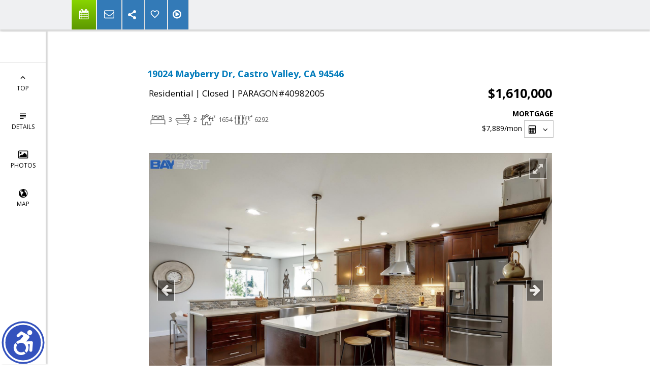

--- FILE ---
content_type: text/html; charset=utf-8
request_url: https://www.google.com/recaptcha/api2/anchor?ar=1&k=6LcGuSAUAAAAAMb457bWlGuEZ6IUGB1SNkLgHvC3&co=aHR0cHM6Ly9zYW5kcmFzZWxsc2NhbGlmb3JuaWEuY29tOjQ0Mw..&hl=en&v=TkacYOdEJbdB_JjX802TMer9&size=normal&anchor-ms=20000&execute-ms=15000&cb=9kq1rp9sdeu
body_size: 46080
content:
<!DOCTYPE HTML><html dir="ltr" lang="en"><head><meta http-equiv="Content-Type" content="text/html; charset=UTF-8">
<meta http-equiv="X-UA-Compatible" content="IE=edge">
<title>reCAPTCHA</title>
<style type="text/css">
/* cyrillic-ext */
@font-face {
  font-family: 'Roboto';
  font-style: normal;
  font-weight: 400;
  src: url(//fonts.gstatic.com/s/roboto/v18/KFOmCnqEu92Fr1Mu72xKKTU1Kvnz.woff2) format('woff2');
  unicode-range: U+0460-052F, U+1C80-1C8A, U+20B4, U+2DE0-2DFF, U+A640-A69F, U+FE2E-FE2F;
}
/* cyrillic */
@font-face {
  font-family: 'Roboto';
  font-style: normal;
  font-weight: 400;
  src: url(//fonts.gstatic.com/s/roboto/v18/KFOmCnqEu92Fr1Mu5mxKKTU1Kvnz.woff2) format('woff2');
  unicode-range: U+0301, U+0400-045F, U+0490-0491, U+04B0-04B1, U+2116;
}
/* greek-ext */
@font-face {
  font-family: 'Roboto';
  font-style: normal;
  font-weight: 400;
  src: url(//fonts.gstatic.com/s/roboto/v18/KFOmCnqEu92Fr1Mu7mxKKTU1Kvnz.woff2) format('woff2');
  unicode-range: U+1F00-1FFF;
}
/* greek */
@font-face {
  font-family: 'Roboto';
  font-style: normal;
  font-weight: 400;
  src: url(//fonts.gstatic.com/s/roboto/v18/KFOmCnqEu92Fr1Mu4WxKKTU1Kvnz.woff2) format('woff2');
  unicode-range: U+0370-0377, U+037A-037F, U+0384-038A, U+038C, U+038E-03A1, U+03A3-03FF;
}
/* vietnamese */
@font-face {
  font-family: 'Roboto';
  font-style: normal;
  font-weight: 400;
  src: url(//fonts.gstatic.com/s/roboto/v18/KFOmCnqEu92Fr1Mu7WxKKTU1Kvnz.woff2) format('woff2');
  unicode-range: U+0102-0103, U+0110-0111, U+0128-0129, U+0168-0169, U+01A0-01A1, U+01AF-01B0, U+0300-0301, U+0303-0304, U+0308-0309, U+0323, U+0329, U+1EA0-1EF9, U+20AB;
}
/* latin-ext */
@font-face {
  font-family: 'Roboto';
  font-style: normal;
  font-weight: 400;
  src: url(//fonts.gstatic.com/s/roboto/v18/KFOmCnqEu92Fr1Mu7GxKKTU1Kvnz.woff2) format('woff2');
  unicode-range: U+0100-02BA, U+02BD-02C5, U+02C7-02CC, U+02CE-02D7, U+02DD-02FF, U+0304, U+0308, U+0329, U+1D00-1DBF, U+1E00-1E9F, U+1EF2-1EFF, U+2020, U+20A0-20AB, U+20AD-20C0, U+2113, U+2C60-2C7F, U+A720-A7FF;
}
/* latin */
@font-face {
  font-family: 'Roboto';
  font-style: normal;
  font-weight: 400;
  src: url(//fonts.gstatic.com/s/roboto/v18/KFOmCnqEu92Fr1Mu4mxKKTU1Kg.woff2) format('woff2');
  unicode-range: U+0000-00FF, U+0131, U+0152-0153, U+02BB-02BC, U+02C6, U+02DA, U+02DC, U+0304, U+0308, U+0329, U+2000-206F, U+20AC, U+2122, U+2191, U+2193, U+2212, U+2215, U+FEFF, U+FFFD;
}
/* cyrillic-ext */
@font-face {
  font-family: 'Roboto';
  font-style: normal;
  font-weight: 500;
  src: url(//fonts.gstatic.com/s/roboto/v18/KFOlCnqEu92Fr1MmEU9fCRc4AMP6lbBP.woff2) format('woff2');
  unicode-range: U+0460-052F, U+1C80-1C8A, U+20B4, U+2DE0-2DFF, U+A640-A69F, U+FE2E-FE2F;
}
/* cyrillic */
@font-face {
  font-family: 'Roboto';
  font-style: normal;
  font-weight: 500;
  src: url(//fonts.gstatic.com/s/roboto/v18/KFOlCnqEu92Fr1MmEU9fABc4AMP6lbBP.woff2) format('woff2');
  unicode-range: U+0301, U+0400-045F, U+0490-0491, U+04B0-04B1, U+2116;
}
/* greek-ext */
@font-face {
  font-family: 'Roboto';
  font-style: normal;
  font-weight: 500;
  src: url(//fonts.gstatic.com/s/roboto/v18/KFOlCnqEu92Fr1MmEU9fCBc4AMP6lbBP.woff2) format('woff2');
  unicode-range: U+1F00-1FFF;
}
/* greek */
@font-face {
  font-family: 'Roboto';
  font-style: normal;
  font-weight: 500;
  src: url(//fonts.gstatic.com/s/roboto/v18/KFOlCnqEu92Fr1MmEU9fBxc4AMP6lbBP.woff2) format('woff2');
  unicode-range: U+0370-0377, U+037A-037F, U+0384-038A, U+038C, U+038E-03A1, U+03A3-03FF;
}
/* vietnamese */
@font-face {
  font-family: 'Roboto';
  font-style: normal;
  font-weight: 500;
  src: url(//fonts.gstatic.com/s/roboto/v18/KFOlCnqEu92Fr1MmEU9fCxc4AMP6lbBP.woff2) format('woff2');
  unicode-range: U+0102-0103, U+0110-0111, U+0128-0129, U+0168-0169, U+01A0-01A1, U+01AF-01B0, U+0300-0301, U+0303-0304, U+0308-0309, U+0323, U+0329, U+1EA0-1EF9, U+20AB;
}
/* latin-ext */
@font-face {
  font-family: 'Roboto';
  font-style: normal;
  font-weight: 500;
  src: url(//fonts.gstatic.com/s/roboto/v18/KFOlCnqEu92Fr1MmEU9fChc4AMP6lbBP.woff2) format('woff2');
  unicode-range: U+0100-02BA, U+02BD-02C5, U+02C7-02CC, U+02CE-02D7, U+02DD-02FF, U+0304, U+0308, U+0329, U+1D00-1DBF, U+1E00-1E9F, U+1EF2-1EFF, U+2020, U+20A0-20AB, U+20AD-20C0, U+2113, U+2C60-2C7F, U+A720-A7FF;
}
/* latin */
@font-face {
  font-family: 'Roboto';
  font-style: normal;
  font-weight: 500;
  src: url(//fonts.gstatic.com/s/roboto/v18/KFOlCnqEu92Fr1MmEU9fBBc4AMP6lQ.woff2) format('woff2');
  unicode-range: U+0000-00FF, U+0131, U+0152-0153, U+02BB-02BC, U+02C6, U+02DA, U+02DC, U+0304, U+0308, U+0329, U+2000-206F, U+20AC, U+2122, U+2191, U+2193, U+2212, U+2215, U+FEFF, U+FFFD;
}
/* cyrillic-ext */
@font-face {
  font-family: 'Roboto';
  font-style: normal;
  font-weight: 900;
  src: url(//fonts.gstatic.com/s/roboto/v18/KFOlCnqEu92Fr1MmYUtfCRc4AMP6lbBP.woff2) format('woff2');
  unicode-range: U+0460-052F, U+1C80-1C8A, U+20B4, U+2DE0-2DFF, U+A640-A69F, U+FE2E-FE2F;
}
/* cyrillic */
@font-face {
  font-family: 'Roboto';
  font-style: normal;
  font-weight: 900;
  src: url(//fonts.gstatic.com/s/roboto/v18/KFOlCnqEu92Fr1MmYUtfABc4AMP6lbBP.woff2) format('woff2');
  unicode-range: U+0301, U+0400-045F, U+0490-0491, U+04B0-04B1, U+2116;
}
/* greek-ext */
@font-face {
  font-family: 'Roboto';
  font-style: normal;
  font-weight: 900;
  src: url(//fonts.gstatic.com/s/roboto/v18/KFOlCnqEu92Fr1MmYUtfCBc4AMP6lbBP.woff2) format('woff2');
  unicode-range: U+1F00-1FFF;
}
/* greek */
@font-face {
  font-family: 'Roboto';
  font-style: normal;
  font-weight: 900;
  src: url(//fonts.gstatic.com/s/roboto/v18/KFOlCnqEu92Fr1MmYUtfBxc4AMP6lbBP.woff2) format('woff2');
  unicode-range: U+0370-0377, U+037A-037F, U+0384-038A, U+038C, U+038E-03A1, U+03A3-03FF;
}
/* vietnamese */
@font-face {
  font-family: 'Roboto';
  font-style: normal;
  font-weight: 900;
  src: url(//fonts.gstatic.com/s/roboto/v18/KFOlCnqEu92Fr1MmYUtfCxc4AMP6lbBP.woff2) format('woff2');
  unicode-range: U+0102-0103, U+0110-0111, U+0128-0129, U+0168-0169, U+01A0-01A1, U+01AF-01B0, U+0300-0301, U+0303-0304, U+0308-0309, U+0323, U+0329, U+1EA0-1EF9, U+20AB;
}
/* latin-ext */
@font-face {
  font-family: 'Roboto';
  font-style: normal;
  font-weight: 900;
  src: url(//fonts.gstatic.com/s/roboto/v18/KFOlCnqEu92Fr1MmYUtfChc4AMP6lbBP.woff2) format('woff2');
  unicode-range: U+0100-02BA, U+02BD-02C5, U+02C7-02CC, U+02CE-02D7, U+02DD-02FF, U+0304, U+0308, U+0329, U+1D00-1DBF, U+1E00-1E9F, U+1EF2-1EFF, U+2020, U+20A0-20AB, U+20AD-20C0, U+2113, U+2C60-2C7F, U+A720-A7FF;
}
/* latin */
@font-face {
  font-family: 'Roboto';
  font-style: normal;
  font-weight: 900;
  src: url(//fonts.gstatic.com/s/roboto/v18/KFOlCnqEu92Fr1MmYUtfBBc4AMP6lQ.woff2) format('woff2');
  unicode-range: U+0000-00FF, U+0131, U+0152-0153, U+02BB-02BC, U+02C6, U+02DA, U+02DC, U+0304, U+0308, U+0329, U+2000-206F, U+20AC, U+2122, U+2191, U+2193, U+2212, U+2215, U+FEFF, U+FFFD;
}

</style>
<link rel="stylesheet" type="text/css" href="https://www.gstatic.com/recaptcha/releases/TkacYOdEJbdB_JjX802TMer9/styles__ltr.css">
<script nonce="muxNXfYZ4--pBMFhuDh7tw" type="text/javascript">window['__recaptcha_api'] = 'https://www.google.com/recaptcha/api2/';</script>
<script type="text/javascript" src="https://www.gstatic.com/recaptcha/releases/TkacYOdEJbdB_JjX802TMer9/recaptcha__en.js" nonce="muxNXfYZ4--pBMFhuDh7tw">
      
    </script></head>
<body><div id="rc-anchor-alert" class="rc-anchor-alert"></div>
<input type="hidden" id="recaptcha-token" value="[base64]">
<script type="text/javascript" nonce="muxNXfYZ4--pBMFhuDh7tw">
      recaptcha.anchor.Main.init("[\x22ainput\x22,[\x22bgdata\x22,\x22\x22,\[base64]/[base64]/[base64]/[base64]/[base64]/[base64]/[base64]/[base64]/[base64]/[base64]/[base64]/[base64]/[base64]/[base64]/[base64]\\u003d\\u003d\x22,\[base64]\x22,\x22wpoUeMKKM0deNsKMCMKUVMOkwqxFwpxyV8ODDmZFwoXCmcO4wp/Dojh3YX3CmyNTOsKJVlPCj1fDlm7CuMK8XcO8w4/CjcOkXcO/e0/CosOWwrRZw5QIaMO2wr/DuDXClMK3cAFfwrQBwr3CrwzDrijChzEfwrN0Aw/[base64]/dmHDtMKIOkDCjMK4KcOgw7JDHE/CoRRseATDknBkwodawofDr1E2w5QUAsKxTl46H8OXw4Q3wqJMWhl0GMO/w6E1WMK9R8KfZcO4QxnCpsOtw5N6w6zDnsO5w4XDt8OQbiDDh8K5J8OEMMKPPUfDhC3Dv8OIw4PCvcONw4V8wq7Dh8Onw7nCssOSdmZmKMKfwp9Ew6/CkWJ0Q2fDrUMzcMO+w4jDvMOyw4w5esKOJsOSVMKYw7jCrgpeMcOSw7HDskfDk8O1ejggwoPDlQohEcOsYk7Ck8K9w5s1wqtbwoXDiBVdw7DDscOaw7rDomZdwoHDkMORDVxcwonCtcKETsKUwqpHY0BCw7UywrDDqF8awofCogdBdA3DnzPCiS/[base64]/Du8K5WVVjZ8KAwqE+wqXDvyDDk1XDocKSwoMAZBcwd2o5woBiw4Iow5RZw6JcCVsSMVXCvRszwrxZwpdjw4HClcOHw6TDhjrCu8KwGjzDmDjDkcKTwppowrECXzLCoMKrBAxGT1xuNxTDm05Jw6nDkcOXCsOKScK0Sgwxw4sHwp/DucOcwr9IDsOBwq52ZcONw6Iww5cABBsnw57CrcOswq3CtMKobsOvw5kgwrPDusO+wpFxwpwVwo/DgU4dYAjDkMKUb8Klw5tNd8OpSsK7RAnDmsOkDWU+wovCqMKtecKtH0/Dnx/CksKZVcK3O8OxRsOiwpgYw63DgX9Kw6A3Z8Oqw4LDi8OQXBYyw6nCrsO7fMKhc143wqpWasOOwp9YHsKjDsOswqAfw5vDsiY0C8KOF8KbHETDjMO/dcOyw6rChyYpHElZDGIgKBwxwrnDvTlTQ8Olw6/Dk8Okw6PDosOmVcOUwrHDqMOmw4/DvSBLX8OCQxrDocOAw5Ahw4zDg8KyGMKATULDtifCo0A2w47CiMKbw5FlFlYOIMOdBnnCn8OHwozCqFBSf8OlYATChHZtw5nCtsKiajbCvHhww43CkQjDizV1AWTCoD8GNSQlEsKkw6XDrgfDhcKMRU9bwqpbwrHCkXAtHcKuEwTDnwU/w4jCnxNEZMKYw6nCqRZ7RivCmcK3fgwkbyzCr2J+wolww5oqZlF2w40PGsOuS8K9N3cUJEpWwpPDvcKNdErCoikyfxzClShJacKaJ8Khw4VRWXRGw6xcw4/DnyXCrsKXwoZCQl/[base64]/Dph3CgwpNXzfCn8OgIik0wqJHwrNgw7DDuyMDJMKban0be3/[base64]/[base64]/[base64]/CnErDo3LCv8KcDsKMHW85w4DDt8KDwojCo1FGw73Cv8K5w4YcOcOPRsORDMOffQ9XDcOnwpnCixEAQsObSVs7WSjCozHDqsKPOE92w4XDgEp5w6x+N3DDpAR5w4rDqyrCk0cea0FRw5fCp2pSe8OewoAgwr/DoQUlw63Clg9vScOeXMKTRsONMcOGTUjDq3ZZw53CshLDuQFXaMK6w5NUwrLDoMOaV8OPJXPDscOtaMOfUMKnwqbDmcKhMk8jc8O2w4vCsn/CkkwtwpI3U8Kzwo3Ct8OeMC8Ca8O9w4zDqG84RMKsw4LCjULDtMOAw7Z6ZGBKwr3DlFLCvcONw78/wpHDu8KhwpzDnUdYXG/[base64]/DXvCuBXDg2fCqcObSMO/C8OCRsObZQFbWnwyw7BTGMKEw4PCingsw7Mgw6jDg8K0SsOfw4JLw5PDrg7ChhA2JSPCkmvChTEDw7dcwqx0VHrCpsOew57CiMKIw6sPw7HDtsKPw7Qbwq8ad8KjMMOsK8O+T8Oew4fCt8ODw7jDicKKAlM9KnRDwrzDtsKzKlXCiUZ+CMO7CMO+w5/[base64]/w7/[base64]/I3rCvsOEJ1nDo2DCp3HDigzDisKcw41Gw6zCtGJuT2Ftw7DCnBHCllRLE3syNMOUXMK2Z1nDk8OhGzQMcTzCj1rDmsObw7R0wp/[base64]/Ck8O0Bw3CuHdMZcKsdwHDumISAXJzL8OkLWsUWW3Dp0zDq1XDkcK3w6fDqcOUTcOsFSzDg8KDahFWNsOdw7RIBQbDnWIfCsKsw7vDlcK/[base64]/woTDvz0zw5rDmlbChGM7a3nCocKKw6nCojZXw47Dm8KZMFxKw6zDqzcawrHCvgoAw5TCscK1QcOFw6Fnw5EYf8O0DxfDtMKRTsO8fB/DgnNUKkl3P3PDrklnL1fDrsOEUGs/w59YwpkgKWoaQMOFwrXCrE3CsMOzTjHCucK0AisJwrNqwoNxdsKcbcO6w7M9wr3CrsOvw7o4wr5swpMfBizDgVnClMKkdUdUw5TCjjLCk8KbwqMQN8O8w4XCt2R1W8KUO1HCp8OfT8Oyw4Mlw7dvw45Iw5oiFcKbR2U1woZkw5/[base64]/CsSPDtMKTYEfDnjdeLhDDssKdeykNeyfDl8OYSjlITsObw5ZYGsOIw5bCkw3Ds2Vcw7lgFxZgw4YxclHDiyHCngLDrsORw6rCtiEZAlrCo1Qow4/CucKyS31KNmXDhjlUfMKawq7CpX3DtwfCrcO4w63DiS3Cix7CqcKsw5jCosKHdcOew7h+BWsoZUPCsE3CtFBVwpHDusOgW14QM8OYwo/Dp2LCvDZJwpPDpGojd8KdAF/[base64]/DqTECw5PDnz7DkHpWw4/DvBTCgsOZc8ODWMKXw7TDtAXDqsKMFcOcRS18wqTDtjPCi8KiwrvCgsKaTsOMwpDCv3BEEcK/w4zDu8KDY8OYw7TCt8OmIsKOwqhJw694aWoaXcOXA8K+wptxwqM1wq9nQm9yN3nDgyXDpsK2wpIdwrQLwozDoSJ9PnrDllcNOMKVDgZkB8KgN8KUw7rCg8Orw5nChlV1UsKJwpbDjsOtYyzCtDgWw5/[base64]/[base64]/DlAvDi3IHw5xpwrTChGpWw5XChwrCsjF5w43DmgQ6P8KXw7LCjiPDuh5Dwr1lw7TCu8KUw4RlF2J+D8KPHcKBCsOrwqJww4/Cu8Kdw7gcKC8cKcKRKBQnYn12wrzDli7CqBdYcVoaw7bChDR3w5bCkGtuw6bDgw/Dm8KmDcKRXVg6wqLCrMKBw6PDhcOJw4zCvcO3woLCgsOcwpLCjE3Ckk4rw4Bzwo/DjUbDusOvEFcpER0Aw5I0F3ZNwo4LIMOPJE1oSArCrcKYw6XDtMOrwp01w5hGwr8mZWjDpCXCu8KXC2FpwogNAsOeeMOaw7EJQMKZw5cowo5HXEEMw6h+w7NjZcKFCm/Ck27Cimdqw7HDq8K6wp3Ch8Ksw4TDkgPCljzCiMKrWMK/w73DhMKkE8K2w4zCvSh3w7YyNcKFwowswo8xw5fCmsKxCcO3wrRuwrJYdifDqcKqwp7DiDZdwpbDlcKLTcOOwowXw5rDkS3DssO3w7nCpsK3ByTDph7CisORw7oywonDlsKBwqgTwoIQCSLDrlvCqwTCncO0C8Oyw54DO0vDscKDwrsKEy/[base64]/[base64]/[base64]/[base64]/wqzDk2Itw4skAhTDjMOCwoUjc3Ndw6EowrvCoMKgDMKKIgtpTiLCv8OGU8KkRsKeeF0FRkjDhcKxZ8OXw7bDqCHDmlFXWnTDkD5LZSgww4vDsw/DhQbCsn7ChcOswo3Dq8OrFsO1OMO8wpE0RnFdd8Kuw5LCpsOoc8O8NnBpKcOTw5dYw7zDsWlbwoHDs8KywoF/wp1Gw7XCiCnDjG7DsWLCh8KfR8OVTDp/w5LDhXDDkEoxSGnDnwfCu8OAw73Dq8O7RjlqwrjDp8OqZEXDi8Kgw4d/w4kRWcK7csKPFcKKw5p4ecOWw4p1w6fDrk1xJhJuUsOqw69HbcO2Hil/PngEQcKnbMO8wrI5w64owpFlRMO8NcKuKsOtVGLCnyxAwpVww5XCtcKjZBVSRsKEwq8yd0jDpmzClB7DnhZ7BhLCmRw3aMKcKMKMQlLDhsKqwqLChUvDncOhw7hCWjRQwrlUwqLCuihtw6PDgUYnVBbDj8K5BxRBw4JbwrU0w6vCmglawq7DkMO6Pio/QFNUw4hfwozDvwBuQcKpT30aw4HCp8KVRsKROyLCoMO3AsOKwrnDmcOEFitBeVsMw6XCoAkjwrPCpsO3wrjCt8O2BQTDuH1pelJBw4jDs8KXVzBxwpDCh8KLeUghPcK0MBYZw6BQwqUUQsOqwrgwwqbCjgLDh8OgHcOnUUE+CB4OW8OHwq0bC8O2w6UbwrN1OHUXwp/[base64]/wqXDqcOdAcOdwoXDjh7DgjnDkS8WwrcvGsOFwqXDlsKfw6XDmUHDlQx5RMKxUTBsw7LDh8K0T8O5w4BJw5xowrLDmWXCvsOQAMOScwJAwrMew4oJSmk5wox6wrzCvkkpw7V2QsOQwoPDocORwrxJacOHYRNvwqsLQ8KBw6fClCfDvmwzODpHwqAuwrrDqcK/w5fDosKSw6LDiMKwdMOywqXDsVwYYcKvT8KmwrJxw4nDusORQUjDrcOcJQrCsMOtc8OgF35Mw6LClCDDtVbDk8Kyw77DlMK4U1F/LsKzw51lXXwgwoTDqyIcPsOJw4fCmMK9RlDDhQ0+YkbCqhHDpMKowo7CqTPCp8KAw7bDrXTCjyDCs1IjR8OJD2MhPEjDjDgEfnEZwoXCnMO7FkRbdDjCn8OBwoE0IxoQRR/Ct8ORwprDjcKuw6LCry7DmsOuw4PCmXx/woPCm8OGwovCs8KoemHDiMOewq5Uw7khwrjDhMO8w5NXw7ZzFlhfScONXhbCsRfDmcOzCMK7DMK5w4nChMOtI8Owwo8YC8OyJlHCri8Xw7EkQsOWecKramwkw5kMHsKED2zCisKlNBPDg8KDAMO7c0LCvF9WOAbChT7CqicdJsOTf3tzw47DnxPDrMOmwq4Fw4xSwo/[base64]/DpiLDjVTDqCbDlA0RJAhYDR7DtxwKM10nw5tmL8OdR3UAUh/DnkBtw6BsXMO/RsO9XnRsesOAwoPDsHtvdMKPUcOVc8O/[base64]/[base64]/[base64]/w5MOBiMqwpMWJlbCmMK7KRViwozDumjDksK7wo3CqsKbwqnDgMKGPcKEWsOTwpUkKAVnEiXCucK7ZcO5ZMO4BsKAwr/ChRrCqQPDrHpdcHJUHMK6dDPCqCrDpGTDhsOFB8O2AsOXwpoxe1HDtMO6w6nDqsKqKcOowp1cw4XDjk7CvgNAPURwwq/[base64]/CviwHw6x2wqDDuSdmNsO9TgvDhsKqwoZhKTlxa8OMwoMKw5fCkMOGwrcgwr/DnCIywq5YL8O3HsOQwopUw6TDv8KtwoTCjERpCyrDoHtdPsKRw7XDjkMNKsOnMcKcwq7Cj2l6cR/[base64]/wrTDgDzCo0csY0MqCcOqw6YKLsOuw7bClMKow4IWchliwpPDuTXCiMKbZnl1BgnCmG7DkRwJXVwnwqLDtjZHesKCG8K3AkrDl8OUw4LDoQ7Cq8OXNEnCgMKMwrhnw5YyRiROeHLDrsOpO8O2cml/O8ORw5xDwrvDli3Di1kSwpzCksOSAsOvPyXDlWtQwpVdwpTDoMKITkjChSdgBsOxwqHDt8KfbcKgw7LCuHvDhj4sS8KtQyBbXcK9acK6wrRYw7QTwoTDgcKhw7DCkSsQwpnCvA9DEcOlwowAIcKaCWh0SMOlw57DqcOOwo7CiWDChMOtwp7Dk2/[base64]/MEfDmcK7wr57w60pDsOswofCtHlpDcKBwq1GZFzCqQYrw6XDkhXDtcKoQ8KkMcKCJcOgw6kZwoPCp8KwOcORwozDrcKTVWQEwocowrnDt8OMSsOyw7lowpXDhMKXwocJc2TCv8K8UcOJEsOxSmJrw7tsK3Q6wqjDgMK2wqZhTcKfAsOJdMKwwrDDv23Cqjxmw6/CqsO+w4vDqx/[base64]/CvsOzwodkwrR7D8KwwqfDlcKBw6gPw4nDn8Kbw77DhS/[base64]/DucKgw7DDg8KEw7x0YDQiwqbCqgjCoBvDv8OlwqoaLMObHClFw71aY8K+w50aRcOQw5Mzw67DpXjDhMKFMcKYXMOELMOTecOETMO3wrwtQQPDjHbDplwCwp5Iwpc6LWQMEsKLH8OvPMOmTcOITMOgwqjCmV3CmcKhwqAcTcOgCcKUwod/G8K3X8OQwpHDrBgwwr1HVR/Dv8Oee8KTMMOtwrVVw5HCiMO4byJjJMKAcsOzUMK2ADZ5LsK7w6DCrhHDqsOew6h2DcKsZlVwN8KVwovChMOjFMOMw5geCsOVw48BcH/Duk3DkMOnwqpEasKXw4MEPAFHwqIXHcO8HsOAwrsVQ8OrNWs0w4zCq8K4w6opw5XDncK2W0vCuW7Dqkw5CMOVw6wLw7HDrEg2SzkCD0l/wpo8Jh5JG8OPZFE6DiLCusK/NMOWwq3DkcOdw4/Diz4iLsOVwoPDkRV0MMKFwoBHOS3Dkx8lTxgWw43ChsKowpDDg0zCqjVtAMOFRko/w5/Dtkpiw7HDskXCtSxow5TClnAxDSPCpmtkwozCk3zCrMKowoApbcKUwpdffyTDqSfDsEBcDsKPw5UrbsKpBhcPNTF6FAXCgnVPPcO2EcOUwpIMMEonwrAywpTCoHdcVMOjccKsIW/DrDV+Z8Ofw4zCusOzPsOWwpBRwr3DqWcyGlE4McOuJEHDvcOrwokDE8Olw7gCJCcsw67CpcOqwr/[base64]/DvsK5w5bCncKww4s7wpjCuMOUw5kxMDsbUXs6f1XCpiMXQ3IYRncXwrITwp13L8KXwpwqBGHCocOHIcOlw7Qow59RwrrCgcKRT3Z+NkjCi1EYwr/Cjgo5woDDiMOIeMKxKTnDk8OUe1nDnGkoXFnDicKVw64+Z8O1w5oEw6J3wpNKw4LDusKUIMOUwqVZw50kXMK2H8Khw7jCpMKLOG5Yw7jCjGwdXmp9QcKabzxpwpnDk1/[base64]/e8OuC8OXE3nDojLDksKSFVDDu8KrWmI8VsKEAgxaD8OUOj3CpMKdwpQew4/CpsKTwqR2wpwfwpbDjFfDpkrCi8KaHMKCBUzCiMK/[base64]/QgjCn0DCjzYoAHzCiUAIwp5BwpcFw5LCucKKwq/CgcKuPcKcGlbDpEnDvRMyesKZcsK/UQUXw6jCtCRfIMKLw4M4w68NwrViwoNSw5PDncOZKsKBZcOhR0AywoZEw7sdw5TDi2olO2/DtEM6NwgcwqJXCj5zwq06Xl7DksOHMF0yBEItw7rCqh1Id8KFw6oIwoXCpcO8DFUzw4/DlSFFw7olAFPCm0gwJ8OAw5Nvw7vCnsOUWsOMOA/[base64]/Dk2jDj1FaJMKjDBk7w5lyDh1TLcO3wrHCm8KDIsKHw7/DuwcRw64sw7/Cqh/DjMKZwoxswoTCuArDjUfDvn9eQsO6L2TCmCPDuxHCk8Kpw64vw7nDhsKUBS3DtBtJw5BfS8K3OGTDgBcMa2vDpcKqcnV4wqk1w6VDwppSwq5ubMO1KMOOw7BAwpFgPcOyL8OxwqlIw53DuXJ3wrp/wqvDhMKSw7jCmDdlw67DusK+JcKAw6rDvMOOw7s7Ui8gAsOSfMOQKRcLwpkZEsOiwrzDsQ4RFAzCgcK6wownMMO+UmPDrcKyPEVuw6Ixw4jCk0LDk24TDhTChsO9MMKqwrAVWRF+BiIzYcKow5ROOcOHb8OZRT1fw5jDvsKtwpMsQE7CsRfChcKLOCR/TsOuBCLCnWfCnUxzawEpw5jCkcKLwq/CgVXDvMOjwq4SA8K4w7LCp1nCl8KVScKpw5EbPsKzw6nDvHbDkkfCk8K+wpLCoh3DsMKaWsOjw4/Co2g2BMKawotiSsOsDiouYcK9w6sNwpJLw6DChXcnw4XDlFh4QUEJFMKzOAgWOXDDnWYPSjtUZxkYembDqC7Du1LCmRrCr8OjBjrDkn7DiCh3w6fDpys0woUJw7LDmFvDl3FcCX7CqkNTwpPCm0/CpsODbVbCvllewrQhPBjCjsKYw4h/w6PCvTAODCEtwqcsDMOLB3PDqcOKw6BqK8K8XsKPwogGwo5Jw7pZw4bClsOeWB/CvEPCu8K/cMOBw7k7wrXDj8O5w6XDtlXCk3bDv2ASM8KAw6kwwoQ7wpBERMO6BMOuwrfDhMKpbBLClkLCisOpw4vCgEPCgsKSwqlawq1lwoE+wqhPa8O/WkXCkcKifVAKIsKVw6AFUnMjwpwLw6jDsEd7WcOrwrIrw7l6HcOPe8Kpw4jCg8KpaGDCoh/Cn0LDucK/BsKCwqQwPA/CrRzCkcO1wpnCpcOewrvCqGDDtMKRwrPDicKVw7XCrsOqQMOUTmwGORvCicOzw4HDvzYTWx5yO8OBCzYQwp3DvQDDvMOywofDjcOnw5DDrDfClQAow5XCsBjDhF0swrfCisKuJ8OKw5fDvcKywpwywo9Ow7nCrWsYw5hSwpRZW8KlwpzDp8K/PcKwwpvDkDLClcO8w4jCpMOuUynCncOfw51Hw7pCw416w54Vw6bCskzCt8KLwpvCnsKOw7DDmcOZw6c3w7rCly/Djlggwr/Dkz7CnMOODCtRdCrCo3jDuyxRHnd6wp/Cq8KdwprDnMK/AsO5EhIsw5BWw5xuw4jCrsK2w51NSsO2aX9mLMOHw6Zsw6gHalhvw5tLD8O3w4ULwqfCncKIw4cdwr3DgcOHTMONLsKQZcKow4DDisOYwo4MaBwIbkICIsKnw4DDv8KOw5vCjcOdw65twpI/NmozUzXCmSZ4wpgdOcO2w5vCrTPDnsOedB3ClcOtwp/Cs8KVOMOzw6LCsMOfw7/[base64]/[base64]/Cv8KnBMOxQ8OJwp3CtXJhwoXDmSTCsMKuXkvCnlwCD8OlRMOqwqLCiwwsTMKAJcKCwpplDsOcRR0JBiTDlCRNwqHCvsKFw4RGwqwnFmI4GDnCkG7DgsKbw6p7Xmp4w6vDhx/DjQNiNCxYQ8OXw4pFKzswGsOmw4PChsOcWcKEw5pmOG8dEMK3w5kwA8KZw5jDiMONGMODBQJZwpDDrlvDicOJIgvDqMOlfGoJw4rDk2PDr2nDqmFTwrNTwoYiw415wqPCuijClwHDqD51w5U+w4YKw6/Dp8KRwrXDhcOnEVbDucOQWDcDw7dYwplnwq5Vw6EJKF1ow5bDgMOlw73Ck8KDwrtwd28twoMATXvCpsKlwp/Ci8Obwoo/[base64]/EsK5EcKTw6bDnj0fO8OTEMK6T8KmwqwQw5nDu1nCunB+wpFQMkHDrWQNeHrCp8OZw7wtw5RXPMOhe8O0w5bCkMOCdWXCmcOFXMOJchFAFMO5YQxsOcOFwrUtw7HDiUnDgBXDnFxlFQRTcMKXwrPCsMKYOX3CocK1LMOmF8K7wojDmBEPQTNdwo/[base64]/CosOfZB7DsjHDinDDoWPCk2LDusObwpVcOMOiWm/[base64]/CnXPDqsKFw4U9wopGFcKuwovCgsOYw5Yiw6Fsw7YawqhiwodoFMKjP8KlC8KNXMKdw4AXGcOGT8OewobDjzDCscOrJljClMODw4FPwoRmZGlcZSnDiG5SwoLCpsO/fFw2w5fCnSzDsH4QfMKQbU9eSgAzLcKBek9mHsObC8O3RwbDr8OOZ2PDuMKwwo5PWVfCoMKuwpTDplfDj0XDl2tMw5PDvsKrCsOmc8KsWWHDmcOTfcOZwo/DgRLCqy8ZwrrCisKIw63Co0HDv1jDhsOuHcK4C2xXasKZw6HDr8KPwqg0w4fDucOcXcOMw7NiwqALc3HDscKpwosnaxQwwppyL0XCkDzCi1rCvxsOw6tNU8Khwr/DjClJwqRsCn7DsDzCqMKvBRJ+w78DUsKSwoA1BcKEw6ARB3/ClGbDhABXwpnDuMO/w6kIwp1ROQTDrsO/w4/DtyltwqXDjTrDg8OCCEFww6UrBMO+w6dTIMOsZcO2QMO6wq7CqMKvwrYIY8K9w5MGUCjCliMDGnrDsR9uZsKPB8KxFQI3w5p3wprDtMO7VcOZwo/Do8Okf8OHScOeYMOqwrnCi2bDhiIjW0w5wpXDk8OsDsKPw6rDmMKhIFxCQ1l4Z8Odb23ChcODcUvDhFkUWcKIwr7DqcObw7hqVsKnEsK/[base64]/wogDw57DtWDCocO8IsKiHsOpFAPDrcKzw755HHDDgVJ0w5Zsw67DkW45w44DR21uTVnCrwg/HcKRBMKVw6Ywb8O8w6DDmsOsw5wwMSLDosKSw7LDvcKwXMKsDTNICEEYw7ovw4knw4tGwpLCq0LCgMK/w7lxwqNYIcKOF0fCrGpawqzCvsKlwovCgC/ChgZEcMK0XMK/J8OtSsKFKmfCuyRYEzQ2eEbDkDRQwpDCtsOEQsK7wrAsO8OcNMKJJcKHXHQ0WRxvMSzCvydJw6NHw63DsAZHT8KOw4TDsMOcGsKtw6JqBFRXH8OKwrnCoTnCpxrCi8OuY21PwpkiwoctVcKSc2DCmMKOwq3ClCPCoBlYw6fDmhrDgyjCvgVJw6/Dv8O+wpQFw7cQOcKpOH/DqsKPH8O0w43DkBccwqLDr8KeFTECccOHAUtPZcOCY2HDucKSw4DDvHwQDBUCw4zCm8O0w4kqwp3CmUvCiQoww63Chidhwq4UbmYuYmvCj8Ktw7fChcKxw6EZMATChRxKwrlBD8KzbcKXwo7CuhAINhTCunjDqFkuw7w/w4nDsjk8WDxeccKkwotDw6ZUwoc6w5rDlR/CjQrCrsKUwozDqjAYasK1wr/DsA5yYMK7wp3DjMKfw5TCsXzCt21ybsOJM8KnA8KRw5HDvcKCLz9nw6bCi8OhfTgQBMKeKgnCk2VMwqZnR3dKfcO2QG/Dpm/[base64]/cmLDscOBfwQBWsOXVsOqw4xVI1zDtSYbBmQvwrYZw5tgasKbZcKVw7DDsBvDm39dfCnDrQLCv8KXJ8KRb0EGw5p2IjnCl1Y9wqIew5rCtMKFNQjDrn/DpcOUFcKifMOnwr8vBsONesKnSW/DjBF3F8OJwrnDgiQxw6HDncOEK8OresKJQmpzwo0vw4Z3w6VYJgsNXVLCkw3CkMOmLmkfwpbCk8Oewq3Dnj5kw48RwqvCshHDnRZKwpvChMOhG8OlasKzw7Y3D8KzwoBOwrXCoMKJNQIkdcOoHsKBw4PDk3dlw74bwo/Cm1PDqUBtccKJw7A4wo82MUvDtMO4c2HDunwMXsKoOkXDjkzCnWrDnzdsO8KnKMK0w5fDt8K7w4fCvMK9SMKdw5zCjULDkm/[base64]/[base64]/DojTCm8OuwrxcRFrCtHbCil9kwqo/QMKTa8OYwpRIc046YsOMwol+AcKWWy3DhSvDjh89AxMwZcO+woVYe8K/wpkYwqpNw5nCp1dRwqpSRzrDqcOKLcOgXQbCohllCxXDs23CicOyScOEEiUiZ17Dl8OHwpfDjg/CnSYxwqzCoQPCpMKVw6TDn8KGE8OAw6jDrMKnai5kIsO3w7bCpkZUw5/[base64]/wp53w6XCicKUwrnDhRQ6OMKXDxjCp1XClVPCpm3DtUI4wqkdR8KFw5PDh8OtwrdIYRTCnXhuDnLDlsONbMKaexVAw7QKQsO9asO1wozCjcONK1DDvsK5w5fCrBpHwrXDvMOIOMOJDcOaNB/Ds8OrUMOcawwQw6sIw6vCqMO1O8OGK8ONwp3DvRXCrnk/w5LDgDPDpDs7wrzCnCxUw5BYfFkBwrwrw6RWJm/DvQjCnsKNw7bCoEPCnsKSNcO3IhxuNcKlA8KDwqDCr2HDmMKPGsKNbiTCjcOiw57Dt8KzUk7CisKgQMOOwph8wrHCqsOLwpvCrMKbf2vCsgTCm8Kow7BGwp/CvMO2LxE6AGoXwqTCok5ZFC/CgwZQwpTDssKcw7YXFsOKwptYwpRWwrcZSjXCgcKnwqt/VsKLwoMnTcKdwqF6wo/Cijp+AsKFwqDCkMOAw59dwoHDkBnDnlkfCBAgTUrDvsKFw4lzWl87w5jDi8K/w4bCo3TCnMONUHBjwoDDnGQcGcKzwrHDnsOWe8OhD8O+woXDuA1uHHHDqQvDrMOOwqHDqlvClsO/[base64]/KMKNwoNvwrLChxjDk8OIBVDDg23Dn8OvcsOXMsOUwqvCuVp+w50Zwp8FDsOwwpxSwpbDlTfDgcKTP0nCsiEKZMOXNFTDuAQYNn5eY8KZw6zCrsO7w7ciLX/CssKXT25awqlDNnTDpS3CrsKBX8OmccOjb8Ohw6/CkTzCqmHCncKzwrhlw55nZ8OgwqrCm1zDsUDDswjDh0fDtXfCmGrDgn4KBwTCuhVeNkltE8KXOS3Di8O7w6TDpMKEwo4Xw4Euw5zCsH/[base64]/DlwrDpsKXw4vConLCo0PDmhg+wqnDi2NowqHDhGYMQcKsRFU+Z8OoQsKGOX/Dt8KfJsOHwrLDvsKHOlRjwqxOPC1owqVCw7TCmsKRw4XDhB/[base64]/[base64]/CjsKwKn7Csk3CkCfDh8KEwqcfYMKGX8O4wrJnN0/CnU/Dkm0twrl4FzTCucKUw4fDvwgRWyh5wpMYwqtgw5o5I2rDshvDoGdrw7VKwrgFwpBdw7DDrSjDh8KCw6DCoMKyUDVnw7LDnwDDs8OQwqLCizvCh2krU2xsw5rCqDPDsy9+F8OfWcOaw7oyFMOrw4bCu8KzJ8KaKVRkah4pYsK/QsKswoVqM37Ck8O1woItBzspw6Q3FSDCpnXDi181w4/[base64]/DmMOvODhcY8KuwpXDgCDCv1g3CAfDlMO3wpMPw6NlO8Kgw4LDp8KGwrbDlcOdwrzCvMKQM8OhwozClwnDpsKPwpsjY8KoAmlbwrPCn8Oew6/CnSTDonBTw53DlE8Gwrxuw6PChsKkHxTCmcOJw75owoTCo0UEWwjCum/DqMOpw5vClcK/GsKWw6JsBsOsw4jCkMOubg/Dhk/CkVpTwpnDvxXCuMOlKjFeY2vCk8OFSsKWZBnDmATCqMOtw5kpw7nCsgHDljVww6PDglnCvjvDrsOXDcK0w4rCjAQNPn/[base64]/DrzvCvmszQ2ESOm3DgSEWwr7DusOBMBdEGMKfwolOQcKww5zDl1dnOW4HDsOgSsKvw4bDh8KQw5cUw73DoCDDnsK5wq15w51qw6QuaU7Dlw0Ow5/ClDLCmMKqTcKqwp0qwqvCoMKDSsORTsKHw5BbVErCgBxfdcKsT8KEB8KrwrgpNynCp8K/fcKjw6bCpMO5w5Mqf1Nyw4fCj8KHAsOEwqMUSlnDkxPChcOgfcO+MGANwrvDnsKpw6Enc8OfwpkeJMOqw41WG8Kmw5gZBsK0TQ8fwrFpw5TCmcKMwqLCmsKZVsODwrfCulBHwqTCv3TCucK0dMKwK8Oww48bCsOhF8KLw7E3EsOvw6TCqcKrRER/w6V+C8ODwpN6w5Z2wpjDiBvCt1zCjMK9wpnCuMKwwrrChRrClMK7w6vCk8OKdsO2ezIaKGJyN37DqGE/[base64]/DuVZUTcKdOMODwplCVMKpHRY/KMKuI8OVw63DrTlAOFYNw7nDtMKVRHTCl8Knw6TDnAvCu0fDrwvClwcvwqHCm8Krw5nDpxcfUHZCwpNrfsKKwoAXwr/Dmz7DjxPDj3trcibCgcKBw4jDh8OvbDLDtCbCml3DhR7CjMKUbsKJC8OvwqJQCcKOw6wvc8K/woYQbMOlw64+eFNFWTnCrcOdO0HCjAHDsjXDqB/[base64]/GMOKwpdrFVjCjwzDjsOywpNKw6BnNsKTPlzDrghzScKdejliw5DDtMOrNsKJBGJCw5gvKnXCq8KQeUbDlGlEwq7CoMKfwrYZw53Dn8Kqf8O5aX7CvWrCkcKUw6rCsmZDwoHDl8OSwqvDgw8lwpN4w5IHecKgHsKAwobDpGlpw5gRw6bDsg47wq3DgsOUWi/DoMOlMsOCCzsLIU3CmCRkwrzDt8OHacOSwqrCqsOuDyQow6NEwps4WsO/JcKEQy4YD8KGVig8w4dQFcO0w7PCu2o6bsOQasOTIMK0w5g+wrgowqvDlcO/w4XCq281GXPCrcKLwpgKwr8EFwHDuETDssKTKFjDosK/wrvDuMK2w5jDgzsheDQ8w6VZwpLDlsKDwq0lL8OAw4rDriBsw4TCv1zDrWvDk8KuwopywpB4Plopwoc0KsKrwppxREXCt0rCoFBiwpIcwqs4SWjDqTTDisKrwrJefMOywpXCssOGWwYLwpp5ahMvw6U5O8KVw6V/[base64]/eG/DqCHCqXgJKHBSw6Nxwq/CmVVKwqVNw7p9WCDCrsO0MsKJwpfCnWAdOCNkTETDqMKPwq3DmcKDw6laeMOdfG9qwpLDlw9mw6XDnsKlFgzDqcK0wpFBJ33CthR3w7IowobDnFFtf8OdYRtyw5kCEcKlwqAHwoUcVMOQbMKow6F4EizDmV3CqMKuOsKGGMKvD8Kaw5PClcKVwp0/[base64]/CosKiPcODbMOQwoYGw5TDolTCisKsRMK2YMOkwqwHPcOnw65/[base64]/CtsK8L8Kaw5ULwpDDt8OUVMOaPhpUVsK7bE1EXcO5ZcKWYsO1bsOXw4LDrTLDnsKMw4XDmyfDhAEBbAfCsXY2w6dAwrUywovCp1/DjhfDksOKNMOmw7MTwqvDuMKiwoDDg1pgM8KTZMKNwq3Cs8K7GA5KPFvCjWgFwpLDomxvw5DCpg7CnGFXw5EfC0TDkcOWwoUvw5vDhA1iEMKnPsKNAsKSLRxHO8OxccKAw6BrWSDDrVnCm8OBbyxcfS9lwp07CcKvw70nw6rCknBbw4LDsjfDrsOww6XDpQ/DvC3Dij9ZwrLDthVoHsKJK1DCqWHDk8OAw6FmNx8DwpYhPcOLL8KjF0FWPhXCsSTCnMK+IsK/N8OfUi7CrMKuTcKAX2LCnVbChcKQEcOCwp/DizgMFTYxwpnDssK3w4bDssO4w4vCnsK+QxN6w6LCuUjDjcOowr8sSHLCuMOoQDw4wpvDgsK8w6AKw5LCsxUJw6UKwqVIVlnDrCxYw6/CnsOfKcK5w4JgAQtkMArDoMKFLVnCtsO3I1dawprCnHBUw6vDtcOJT8KLw4zCqsOvYkISMcKtwpJuWMOHQm8pH8Osw5jCl8Omw4XCocO7A8OYwpV1BsKGw5XDiR/Ds8OyPXLDnRhCwoc6wp7Dr8O7woxYHm3DtcKIVQl8YyFowrrDgBBdw7XCkcOcZ8OKFWpuw785AcKjw5nDjcO3wpfChcO0RnxZODUHC38Ew7zDnEZCcsO4wpkawotDEsKUNsKdZ8KVw5jDnsK/MsOpwrfCnMKswrAYw7Vgw7FpUMO0aDVVw6XDhsOAw7DDgsOfwr/[base64]/w5jDpsKDVcOEwrlfFsKAwopcw4PDv8Onwo5ZEsKY\x22],null,[\x22conf\x22,null,\x226LcGuSAUAAAAAMb457bWlGuEZ6IUGB1SNkLgHvC3\x22,0,null,null,null,0,[21,125,63,73,95,87,41,43,42,83,102,105,109,121],[7668936,866],0,null,null,null,null,0,null,0,1,700,1,null,0,\[base64]/tzcYADoGZWF6dTZkEg4Iiv2INxgAOgVNZklJNBoZCAMSFR0U8JfjNw7/vqUGGcSdCRmc4owCGQ\\u003d\\u003d\x22,0,0,null,null,1,null,0,1],\x22https://sandrasellscalifornia.com:443\x22,null,[1,1,1],null,null,null,0,3600,[\x22https://www.google.com/intl/en/policies/privacy/\x22,\x22https://www.google.com/intl/en/policies/terms/\x22],\x22TCRhfpScqFmcL2VyWcWpZv2KM5ZgKnaa4oA0okOixPk\\u003d\x22,0,0,null,1,1765006652941,0,0,[101,43],null,[88,64,161,68],\x22RC-60OnVKareQhVnw\x22,null,null,null,null,null,\x220dAFcWeA5Nh9MsiYcDu2wtx_RAB3DHefazxcUmJ_IPI2DAgHjed9IhsYJ7PR1reBDF8Gc_ISf1DXTAFdLkY1wVcnl85G_oVqRbDA\x22,1765089452677]");
    </script></body></html>

--- FILE ---
content_type: text/html;charset=UTF-8
request_url: https://sandrasellscalifornia.com/FramePropertyDetails
body_size: 7446
content:













<div class="agentInfoTop">
  







<div class="span4 contacts-info" id="_agentInfoView">
  
    <div class="details-agent-foto">
      <img alt="Agent Photo" src = "https://isvr.acceleragent.com/usr/1000465343//1871683292.jpg"/>
    </div>
  
  
    <div class="details-agent-logo">
      <img alt="Coldwell Banker Company Logo" src = "//isvr.acceleragent.com/standard/logos/33.gif"/>
    </div>
  
   <div class="agentInfoView">
     
      <div class="details-agent-title-name">
         <h3>Sandra Burt</h3>
        <div class="details-agent-title">
            Realtor ®
        </div>
      </div>
     
    <div class="details-agent-title-contact-information">
      
        <div class="details-agent-company-name">Coldwell Banker</div>
      
      
        <div>450 Main Street #207, Pleasanton, CA 94566</div>
      
      
        <div><b>Direct:</b> (925) 872-3541</div>
      
      
      <div id="hidable_agent_info">
        
          <div><b>Office:</b> (925) 847-2200</div>
        
        
        
        
          <div><b>Fax:</b> (925) 416-0175</div>
        
        
        
          <div>CA DRE#: 01205844</div>
        
      </div>
    </div>
         
    <div class="details-agent-lic-num-mail-web">
        
          <div><b>DRE#:</b> Sandra@SandraSellsCalifornia.com</div>
        
        
          <a href="mailto:Sandra@SandraSellsCalifornia.com">Sandra@SandraSellsCalifornia.com</a>
        
        <br/>
        <a href="//sandrasellscalifornia.com" target=_blank>sandrasellscalifornia.com</a>
    </div>
     
       
       
       
       
       
     
     <div class='sharethis-sticky-share-buttons' data-url='//google.com'></div>

      
    </div>
  </div>
</div>

</div>














<div class="content-details contain">
    <div class="row-class">
        <div class="discription-wrapp">
            <div class="discription-required-info"></div>
            <div class="discription-adress">19024 Mayberry Dr, Castro Valley, CA 94546</div>
            <table class="discription-table-price">
                <tbody>
                <tr>
                    <td class="discription-status">
                        <article class="uniListingClass_RES">
                            <dt class="listing-type">
                                <span class="MlsClassText">Residential</span> | <span>Closed</span>
                                 | <span class="mlsNumberText">PARAGON#40982005</span>
                            </dt>

                        </article>
                    </td>
                    <td class="discription-price">$1,610,000</td>
                </tr>
                </tbody>
            </table>
            <div class="details-property-data clearfix">
          <span class="beds-baths-sqft inline-block">
          </span>
                












<div id="_mortgageCalculatorView" style="" class="mortgage-calculator-view">

<div class="morgage-wrap inline-block">
  <div class="tit-mor">Mortgage</div>
  <div class="_monthlyPaymentView"><span class="_monthlyPayment">0</span><span>/mon</span></div>
  <button id="mortgage-calc-btn" class="btn btn-xs">
    <span class="more-btn-label">
      <i class="icon-prom-calc"></i>
    </span>
    <i class="icon-prom-angle-down"></i>
  </button>

  <div style="display:none;">
    <div id="mortgage-calc" class="_mortgagePopupView">
      <div class="monthlyPaymentBlock">
        Monthly Payment
        <span class="_monthlyPayment">0</span><span>/mon</span>
      </div>
      <div class="form-group clearfix">
        <label class="col-xs-5 control-label">Property Price:
          <div class="bt-price-wrapper input-group ">
            <input type="text" class="form-control _propertyPrice" value='1610000'/>
          </div>
        </label>
      </div>
      <div class="form-group clearfix">
        <label class="col-xs-5 control-label">Down Payment (%/$):
          <div class="bt-price-wrapper input-group _downPaymentPercentDiv">
            <input type="text" class="form-control _downPaymentPercent percent" value='20' min="0" max="100"/>
          </div>
          <div class="bt-price-wrapper input-group _downPaymentDollarDiv" style="display: none">
            <input type="text" class="form-control _downPaymentDollar"/>
          </div>
        </label>

        <ul class="col-xs-4 radio-unit downPaymentType">
          <li>
            <label class="pm-form-label radio">
              <input type="radio" name="unit-entity" class = "_downPaymentType" value='%'  checked/>
                  <span>
                  </span>%
            </label>
          </li>
          <li>
            <label class="pm-form-label radio">
              <input type="radio" name="unit-entity" class = "_downPaymentType" value='$'/>
                  <span>
                  </span>$
            </label>
          </li>
        </ul>
      </div>
      <div class="form-group clearfix">
        <label for="LoanAmount" class="col-xs-5 control-label">Loan Amount:</label>
        <div>
          <span class="col-xs-5 _loanAmount" id="LoanAmount"></span>
        </div>
      </div>
      <div class="form-group clearfix">
        <label for="InterestRate" class="col-xs-5 control-label">Interest Rate (%):</label>
        <div class="col-xs-3">
          <div class="bt-price-wrapper input-group rate">
            <input type="text" class="form-control _rate percent" id="InterestRate"  min="0" max="100" value='6.2'/>
          </div>
        </div>
      </div>
      <div class="form-group clearfix">
        <label for="LoanTerm" class="col-xs-5 control-label">Loan Term (years):</label>
        <div class="col-xs-3">
          <div class="bt-price-wrapper input-group ">
            <input type="text" class="form-control _years" id="LoanTerm" value='30'/>
          </div>
        </div>
      </div>
    </div>
  </div>
</div>

</div>
            </div>
        </div>
    </div>
</div>

  
  



















<input type="hidden" id="details_seo_title" value="19024 Mayberry Dr, Castro Valley, CA 94546        $1,100,000 www.sandrasellscalifornia.com MLS#40982005">



<div id="content-details" class="content-s">
  <div class="contain">
    <div class="row-class">
      <div class="discription-wrapp">
        <div class="span6 slider-block">
          <div id="_SliderProPhotosView" class="slider-pro">

            <div class="sp-slides">
              
              
                <div class="sp-slide">
                
                  <img class="sp-image" data_url="https://cdnparap30.paragonrels.com/ParagonImages/Property/P3/MAXEBRDI/40982005/0/0/0/2fac4420bf5fe3bfab3dfc7c0cd248fc/114/c69ca357c996c8909d0d0107a6f07b0b/40982005.JPG"/>
                  
                
                </div>
              
              
            </div>

            <div class="sp-thumbnails">
              
              
                
                  
                    <div class="sp-thumbnail">
                      <img class="sp-thumbnail-image" data_url="https://cdnparap30.paragonrels.com/ParagonImages/Property/P3/MAXEBRDI/40982005/0/0/0/2fac4420bf5fe3bfab3dfc7c0cd248fc/114/c69ca357c996c8909d0d0107a6f07b0b/40982005.JPG"/>
                    </div>
                  
                  
                
              
              
            </div>

          </div>
        </div>

        
        <div class="p-description">
          OPEN HOUSE, Sunday 2/27, 1-4:00!  AMAZING home with gorgeous UPGRADES!  Incredible kitchen remodel, upgraded baths, gleaming bamboo engineered hardwood floors, charming front porch & great location in desirable Chabot neighborhood.  Upon entering this home, you will love the open concept living, dining, kitchen and family room.  The kitchen features quartz countertops, full custom backsplash, stainless steel appliances, countertop seating, recessed lighting and walk-in pantry.  Master bedroom suite features a retreat/nook, spacious walk-in closet and remodeled bath with barn door. Plenty of storage space in this home, along with ceiling fans in almost every room.  Backyard shed is great for extra space or storage. This beautifully remodeled and upgraded home is delightful both in and outside!  Great location, easy access to Lake Chabot, parks, highly rated schools, BART and freeways.  DON'T MISS SEEING THIS IMPRESSIVE HOME!
        </div>
        
          





<div class="disclaimer-top-block row">
    <div class="disclaimer-top listed-by col-sm-6 col-xs-12">
        <h4>LISTED BY</h4>
        <div class="listed-by-company-name">
            <b>
                
                    
                    
                        Daisy Lim Ng,
                    
                
                Coldwell Banker Realty
            </b>
        </div>
        <div class="listed-by-contact-info">
            
                
            
        </div>
        <div class="listed-by-coAgentName">
            
                
                
            
                
        </div>
        <div class="listed-by-buyerAgentName">
            
                
                
                    Buyer/Sale agent: Cora Yu,
                
            
                
        </div>
        <div class="listed-by-coBuyerAgentName">
            
                
                
            
                
        </div>

    </div>
    <div class="disclaimer-top advertising-agent col-sm-6 col-xs-12">
        <h4>ADVERTISING AGENT</h4>
        
            <div class="advertising-agent-company-name">
                <b>
                    
                        <span>Sandra Burt, </span>
                    
                    <span>Coldwell Banker</span>
                </b>
            </div>
        
        
            <div class="advertising-agent-email">
                <a href="mailto:Sandra@SandraSellsCalifornia.com">Sandra@SandraSellsCalifornia.com</a>
            </div>
        

        <div class="view-more">
            <ul id="details-navigation-menu" style="list-style: none;">
                <li>
                    <a href="#footer-content">
                        View More
                    </a>
                </li>
            </ul>
        </div>
    </div>
</div>

        
        
      </div>

      

    </div>
  </div>
  

  
  

</div>





















<div class="property-details" id="property-details">

  
  
  
    <h1 class="heading">
      <span>Property details</span>
    </h1>
    <div class="row show-grid">
      <h2>Common</h2>
      
      







  
    <div class="col-xs-6 col-sm-3">
      <b>Acreage:</b> .14
    </div>
  

  
    <div class="col-xs-6 col-sm-3">
      <b>Bathrooms Full:</b> 2
    </div>
  

  
    <div class="col-xs-6 col-sm-3">
      <b>Bathrooms Total:</b> 2
    </div>
  

  
    <div class="col-xs-6 col-sm-3">
      <b>Bedrooms:</b> 3
    </div>
  

  
    <div class="col-xs-6 col-sm-3">
      <b>County:</b> ALAMEDA
    </div>
  

  
    <div class="col-xs-6 col-sm-3">
      <b>Days On Website:</b> 10
    </div>
  

  
    <div class="col-xs-6 col-sm-3">
      <b>List Date:</b> 02/25/2022
    </div>
  

  
    <div class="col-xs-6 col-sm-3">
      <b>MLS#:</b> 40982005
    </div>
  

  
    <div class="col-xs-6 col-sm-3">
      <b>Original List Price:</b> $1,100,000
    </div>
  

  
    <div class="col-xs-6 col-sm-3">
      <b>Sale Date:</b> 03/21/2022
    </div>
  

  
    <div class="col-xs-6 col-sm-3">
      <b>Sale Price:</b> $1,610,000
    </div>
  

  
    <div class="col-xs-6 col-sm-3">
      <b>Status:</b> Closed
    </div>
  

  
    <div class="col-xs-6 col-sm-3">
      <b>Total Finished Sqft:</b> 1654
    </div>
  

  
    <div class="col-xs-6 col-sm-3">
      <b>Year Built:</b> 1950
    </div>
  

  
    <div class="col-xs-6 col-sm-3">
      <b>Zip:</b> 94546
    </div>
  


    </div>
  
  
  

  
  
  
    <div class="row show-grid">
      <h2>Specific</h2>
      
      







  
    <div class="col-xs-6 col-sm-3">
      <b>Lot Size Square Feet:</b> 6292
    </div>
  

  
    <div class="col-xs-6 col-sm-3">
      <b>Subdivision Name:</b> Chabot
    </div>
  


    </div>
  
  
  

  
  
  
  
  

    
    
    
    
    

  
  
  
    
      <div class="row show-grid">
        <h2>Features</h2>
        
        







  
    <div class="col-xs-6 col-sm-3">
      <b>Appliances:</b> Dishwasher, Plumbed For Ice Maker, Microwave, Free-Standing Range, Refrigerator, Dryer, Washer, Tankless Water Heater
    </div>
  

  
    <div class="col-xs-6 col-sm-3">
      <b>Architectural Style:</b> Ranch
    </div>
  

  
    <div class="col-xs-6 col-sm-3">
      <b>Construction Materials:</b> Stucco
    </div>
  

  
    <div class="col-xs-6 col-sm-3">
      <b>Cooling:</b> Ceiling Fan(s)
    </div>
  

  
    <div class="col-xs-6 col-sm-3">
      <b>Disclosures:</b> Disclosure Package Avail
    </div>
  

  
    <div class="col-xs-6 col-sm-3">
      <b>Fireplace Features:</b> Living Room
    </div>
  

  
    <div class="col-xs-6 col-sm-3">
      <b>Fireplace Y/N:</b> Yes
    </div>
  

  
    <div class="col-xs-6 col-sm-3">
      <b>Fireplaces Total:</b> 1
    </div>
  

  
    <div class="col-xs-6 col-sm-3">
      <b>Flooring:</b> Tile, Engineered Wood, See Remarks
    </div>
  

  
    <div class="col-xs-6 col-sm-3">
      <b>Garage Spaces:</b> 1
    </div>
  

  
    <div class="col-xs-6 col-sm-3">
      <b>Heating:</b> Forced Air
    </div>
  

  
    <div class="col-xs-6 col-sm-3">
      <b>Laundry Features:</b> Dryer, Laundry Room, Washer
    </div>
  

  
    <div class="col-xs-6 col-sm-3">
      <b>Level Street:</b> 3 Bedrooms, 2 Baths, Primary Bedrm Suite - 1, Primary Bedrm Retreat, Other, Main Entry
    </div>
  

  
    <div class="col-xs-6 col-sm-3">
      <b>Lot Features:</b> Level, Front Yard, Landscape Back, Landscape Front
    </div>
  

  
    <div class="col-xs-6 col-sm-3">
      <b>Parking Features:</b> Attached
    </div>
  

  
    <div class="col-xs-6 col-sm-3">
      <b>Pool Features:</b> None
    </div>
  

  
    <div class="col-xs-6 col-sm-3">
      <b>Pool Private Y/N:</b> No
    </div>
  

  
    <div class="col-xs-6 col-sm-3">
      <b>Possession:</b> COE
    </div>
  

  
    <div class="col-xs-6 col-sm-3">
      <b>Property Subtype:</b> Detached
    </div>
  

  
    <div class="col-xs-6 col-sm-3">
      <b>Property Type:</b> Residential
    </div>
  

  
    <div class="col-xs-6 col-sm-3">
      <b>Roof:</b> Composition Shingles
    </div>
  

  
    <div class="col-xs-6 col-sm-3">
      <b>Stories:</b> 1
    </div>
  

  
    <div class="col-xs-6 col-sm-3">
      <b>Water Source:</b> Public
    </div>
  

  
    <div class="col-xs-6 col-sm-3">
      <b>Window Features:</b> Double Pane Windows, Window Coverings
    </div>
  


     </div>
    
  
  

    
  
  

    
    
      
    

    
  
  
  

</div>










<div class="content" id="photos-details">
  <div class="page-space">
     <h1 class="heading"><span>Photos</span></h1>
  </div>
  <div class="clearfix"></div>
  <div class="photos-content">
    <ul class="photos">
      
          <li>
            
              
                <a class="fancybox" rel="gallery" href="https://cdnparap30.paragonrels.com/ParagonImages/Property/P3/MAXEBRDI/40982005/0/0/0/2fac4420bf5fe3bfab3dfc7c0cd248fc/114/c69ca357c996c8909d0d0107a6f07b0b/40982005.JPG" data-fancybox-href="https://cdnparap30.paragonrels.com/ParagonImages/Property/P3/MAXEBRDI/40982005/0/0/0/2fac4420bf5fe3bfab3dfc7c0cd248fc/114/c69ca357c996c8909d0d0107a6f07b0b/40982005.JPG" data-fancybox-type="image">
                  <img data_url="https://cdnparap30.paragonrels.com/ParagonImages/Property/P3/MAXEBRDI/40982005/0/0/0/2fac4420bf5fe3bfab3dfc7c0cd248fc/114/c69ca357c996c8909d0d0107a6f07b0b/40982005.JPG" alt="Listing photo"/>
                </a>
              
              
            
          </li>
      
    </ul>
    <div id="fullphoto_wrapper"></div>
  </div>
</div>























<div class="content" id="map-details" style = "">
    


<div id = "_detailsGoogleMapControl" style = "display: none;">
  <div class="MapControlWrapp _mapControl">
    <div class="map-street-view">
      <div class="_panoramaMap map_button">
        <i class="fa fa-street-view" aria-hidden="true"></i>
      </div>
      
    </div>
    <div class="map-zoom-wrapp">
      <div>
        <div class="_zoomIn map_zoom map_button" data-type="UP">
          <i class="icon-prom-plus"></i>
        </div>
      </div>
      <div>
        <div class="_zoomOut map_zoom map_button" data-type="DOWN">
          <i class="icon-prom-minus"></i>
        </div>
      </div>
    </div>
    <div class="map_type map-popup">
      <a title="Map" class="map_button popupButton map_type_button">
        <i class="icon-prom-globe-2"></i>
      </a>
    </div>
    <div class="map-type-popup-wrapp">
      
      <div class="map-type-popup">
        <ul>
          <li>
            <label class="pm-form-label radio">
              <input type="radio" name="details_map_type" value="AUTO" class="_mapType" checked="checked"/>
              <span></span>
              Auto
            </label>
          </li>
          <li>
            <label class="pm-form-label radio">
              <input type="radio" name="details_map_type" value="ROADMAP" class="_mapType"/>
              <span></span>
              Roadmap
            </label>
          </li>
          <li>
            <label class="pm-form-label radio">
              <input type="radio" name="details_map_type" value="SATELLITE" class="_mapType"/>
              <span></span>
              Satellite
            </label>
          </li>
          <li>
            <label class="pm-form-label radio">
              <input type="radio" name="details_map_type" value="HYBRID" class="_mapType"/>
              <span></span>
              Hybrid
            </label>
          </li>
          <li>
            <label class="pm-form-label radio">
              <input type="radio" name="details_map_type" value="TERRAIN" class="_mapType"/>
              <span></span>
              Terrain
            </label>
          </li>
        </ul>
      </div>
    </div>
  </div>
</div>

    <div class="container hidden" id="_detailsMapView">
      <div class="row">
        <div class="page-space">
          <div class="span12">
            <h1 class="heading"><span>Map</span></h1>
          </div>
          <div class = "MapAndLayers _MapAndLayers">
              <a class="loadMapMask loadMap _loadMap">
                  <button class="loadMapBtn btn btn-primary">
                      <i style="font-size: 120%; margin-right: 2px; vertical-align: text-top;" class="fa fa-angle-double-down"></i>
                      Show on Map
                  </button>
              </a>
              


<div id="_detailsLayersMapControl">
  <div class="details_map_control_layers">
    <div class="tab-content">
      <div class="tab-pan" id="details-tab-amenities">
        <h4 class="title">
          Amenities
        </h4>
        <ul>
          <li>
            <label class="checkbox ">
              <input type="checkbox" name="details_amenitiesLayers" value="restaurants" class="_amenitiesLayers"/>
									<span class="span-che">
									</span>
              <p class="classText">
                Restaurants
              </p>
            </label>
          </li>
          <li>
            <label class="checkbox ">
              <input type="checkbox" name="details_amenitiesLayers" value="groceries" class="_amenitiesLayers"/>
									<span class="span-che">
									</span>
              <p class="classText">
                Groceries
              </p>
            </label>
          </li>
          <li>
            <label class="checkbox ">
              <input type="checkbox" name="details_amenitiesLayers" value="nightlife" class="_amenitiesLayers"/>
									<span class="span-che">
									</span>
              <p class="classText">
                Nightlife
              </p>
            </label>
          </li>
          <li>
            <label class="checkbox ">
              <input type="checkbox" name="details_amenitiesLayers" value="cafes" class="_amenitiesLayers"/>
									<span class="span-che">
									</span>
              <p class="classText">
                Cafes
              </p>
            </label>
          </li>
          <li>
            <label class="checkbox ">
              <input type="checkbox" name="details_amenitiesLayers" value="shopping" class="_amenitiesLayers"/>
									<span class="span-che">
									</span>
              <p class="classText">
                Shopping
              </p>
            </label>
          </li>
          <li>
            <label class="checkbox ">
              <input type="checkbox" name="details_amenitiesLayers" value="arts" class="_amenitiesLayers"/>
									<span class="span-che">
									</span>
              <p class="classText">
                Arts &amp; Entertainment
              </p>
            </label>
          </li>
          
            
              
									
									
              
                
              
            
          
          <li>
            <label class="checkbox ">
              <input type="checkbox" name="details_amenitiesLayers" value="bank" class="_amenitiesLayers"/>
									<span class="span-che">
									</span>
              <p class="classText">
                Banks
              </p>
            </label>
          </li>
          <li>
            <label class="checkbox ">
              <input type="checkbox" name="details_amenitiesLayers" value="gyms" class="_amenitiesLayers"/>
									<span class="span-che">
									</span>
              <p class="classText">
                Active Life
              </p>
            </label>
          </li>
        </ul>
      </div>
      <div class="tab-pan details-schools" id="details-tab-schools">
        <h4 class="title">
          Schools
        </h4>
        <div class="school_filters">
          <ul>
            <li>
              <label class="checkbox ">
                <input type="checkbox" name="schoolLayer" value="all" class="_schoolsLevelAll all"/>
										<span class="span-che">
										</span>
                <p class="classText">
                  All
                </p>
              </label>
            </li>
            <li>
              <label class="checkbox ">
                <input type="checkbox" name="schoolLevel" value="Elementary" class="_schoolsLevel elementary"/>
										<span class="span-che">
										</span>
                <p class="classText">
                  Elementary
                </p>
              </label>
            </li>
            <li>
              <label class="checkbox ">
                <input type="checkbox" name="details_schoolLevel" value="Middle" class="_schoolsLevel middle"/>
										<span class="span-che">
										</span>
                <p class="classText">
                  Middle
                </p>
              </label>
            </li>
            <li>
              <label class="checkbox ">
                <input type="checkbox" name="details_schoolLevel" value="High" class="_schoolsLevel high"/>
										<span class="span-che">
										</span>
                <p class="classText">
                  High
                </p>
              </label>
            </li>
            <li style="display: none;">
              <label class="checkbox ">
                <input type="checkbox" name="schoolsUnrated" class="_schoolsUnrated"/>
										<span class="span-che">
										</span>
                <p class="classText">
                  Unrated
                </p>
              </label>
            </li>
          </ul>
        </div>
        <div>
          <div class="slider-range-schools-wrap">
            <label for="slider-range-schools" class="slider-range-schools-title">
              Schools rated higher than:
            </label>
            <input id="slider-range-schools" class="slider-range-schools _schoolsRatingRange" type="text" data-slider-min="1" data-slider-max="5" data-slider-step="1" data-slider-value="1" value="1" />
								<span class="CurrentSliderValLabel">
									<span class="SliderVal">
										1
									</span>/5
								</span>
          </div>
        </div>
      </div>
    </div>
  </div>
</div>
              <div class="mapContainerMask _loadMap"></div>
              <div class="_mapContainer detailsMapContainer"></div>
          </div>
        </div>
        <div class="clearfix"></div>
      </div>
    </div>
  
</div>








<div id="statistics-details" class="statistics-details hidden">
  <h1 class="heading">
		 <span>
	     Statistics
	   </span>
  </h1>
  <div id="_DetailsStatisticView">
    <div id="filterBy" class="_statisticFilterByDiv statisticFilterBy" style="display:none;">
      <div class="li-class">
        <label class="radio _controls">
          <input type="radio" name="filter" value="county" id="showCountyCtl" class="_statisticFilterBy">
          By county
        </label>
      </div>
      <div class="li-class">
        <label class="radio _controls">
          <input type="radio" name="filter" value="zip" id="showZipCtl" class="_statisticFilterBy">
          By zip
        </label>
      </div>
    </div>
    <div id="countiesStatistics" class="_countyStatisticHtml StatisticHtml" style="display:none;"></div>
    <div id="zipsStatistics" class="_zipStatisticHtml StatisticHtml" style="display:none;"></div>
  </div>
</div>












<div id="_fullSimilarView"  class="hidden ComparablesNotAllowed">

<div id="similar-details" class="similar-list">
  <h1 class="heading">
		 <span>
		 	 Similar Listings
		 </span>
  </h1>

  <div style="display: none">
    <div id="_similarListingTm" class="similarListingTm">
      <div class="overlayContainer image-loaded">
        <a class="propertyLink _detailsURL" href="" target="_blank">
          <div class="propertyPhoto imageContainerCovered _picture">
          </div>
          <span class="overlayPhoto overlayFull mls clickable">
          </span>
          
            
              
                
                
                
                
              
            
          
          <div class="_openHouse">
          </div>
          <div class="overlayTransparent overlayBottom typeReversed hpCardText clickable">
            <ul class="mbm property-card-details">
              <li>
                <dt class="listing-type">
                  <span class="classText"></span> | <span class="statusText"></span>
                  <span class="internal _listingClass"></span>
                </dt>
              </li>
              <li class="man">
                <span class="property-price _priceToShowStr">
                </span>
                <span class="man noWrap">
                  <span class="bedroomsWrap"><span class="_bedrooms"></span> bd</span>
                  <span class="bathAsStrWrap"><span class="_bathAsStr bathAsStr"></span> ba</span>
                  <span class="bathTotalAsStrWrap"><span class="_bathTotalAsStr"></span> ba</span>
                  <span class="bathPartDiv"><span class="_bathPartAsStr"></span> bpt</span>
                  <span class="squareFeetWrap"><span class="_squareFeet"></span> sqft</span>
                </span>
              </li>
              <li class="man property-address _addressStr">
              </li>
            </ul>
          </div>
        </a>
      </div>
    </div>
  </div>

  <div id="_similarListings" class="similarListings">
    <div class="_labelSimilarGroupActive empty">
      <h2>Active</h2>
      <div class="similarListingsWrapp">
        <div class = "_activeContainer similarListingsContainer"></div>
      </div>
    </div>
    <div class="_labelSimilarGroupPending empty">
      <h2>Pending</h2>
      <div class="similarListingsWrapp">
        <div class = "_pendingContainer similarListingsContainer"></div>
      </div>
    </div>
    <div class="_labelSimilarGroupSold empty">
      <h2>Sold</h2>
      <div class="similarListingsWrapp">
        <div class = "_soldContainer similarListingsContainer"></div>
      </div>
    </div>
  </div>
</div>

</div>














<!--Footer Content-->
<footer id="footer-content">
    <h1 class="heading">
        
            
            
            
        
    </h1>
  
    
  
    <div class="row">
      <div class="page-space">
        <div class="span12">
          <div class="row">
            







<div class="span4 contacts-info" id="_agentInfoView">
  
    <div class="details-agent-foto">
      <img alt="Agent Photo" src = "https://isvr.acceleragent.com/usr/1000465343//1871683292.jpg"/>
    </div>
  
  
    <div class="details-agent-logo">
      <img alt="Coldwell Banker Company Logo" src = "//isvr.acceleragent.com/standard/logos/33.gif"/>
    </div>
  
   <div class="agentInfoView">
     
      <div class="details-agent-title-name">
         <h3>Sandra Burt</h3>
        <div class="details-agent-title">
            Realtor ®
        </div>
      </div>
     
    <div class="details-agent-title-contact-information">
      
        <div class="details-agent-company-name">Coldwell Banker</div>
      
      
        <div>450 Main Street #207, Pleasanton, CA 94566</div>
      
      
        <div><b>Direct:</b> (925) 872-3541</div>
      
      
      <div id="hidable_agent_info">
        
          <div><b>Office:</b> (925) 847-2200</div>
        
        
        
        
          <div><b>Fax:</b> (925) 416-0175</div>
        
        
        
          <div>CA DRE#: 01205844</div>
        
      </div>
    </div>
         
    <div class="details-agent-lic-num-mail-web">
        
          <div><b>DRE#:</b> Sandra@SandraSellsCalifornia.com</div>
        
        
          <a href="mailto:Sandra@SandraSellsCalifornia.com">Sandra@SandraSellsCalifornia.com</a>
        
        <br/>
        <a href="//sandrasellscalifornia.com" target=_blank>sandrasellscalifornia.com</a>
    </div>
     
       
       
       
       
       
     
     <div class='sharethis-sticky-share-buttons' data-url='//google.com'></div>

      
    </div>
  </div>
</div>

         </div>
       </div>
     </div>
   </div>
   <div class="disclaimer_mls">
      <div class="disclaimer"><img src="https://global.acceleragent.com/mlspics/disclaimers/200x151.png" hspace="10" width="80" vspace="10" border="0" alt='Bay East CCAR Bridge MLS logo' align="left"/>
      Bay East©2025. CCAR©2025. bridgeMLS©2025. Information Deemed Reliable But Not Guaranteed.
      This information is being provided by the Bay East MLS, or CCAR MLS, or bridgeMLS.
      The listings presented here may or may not be listed by the Broker/Agent operating this website.
      This information is intended for the personal use of consumers and may not be used for any purpose other than to identify prospective properties consumers may be interested in purchasing.
      Data last updated at: 12/05/2025 06:02 PM</div>
      <div class="disclaimer info_deemed">Information deemed reliable but not guaranteed to be accurate.</div>
      
   </div>

</footer>

<script>
  var _inFavorites = false;
  var _listingZip = '94546';
  var _listingCounty = 'ALAMEDA';
  var _listingState = 'CA';
  var _agentId = '206514660';
  var _islistTrackEnable = $.parseJSON('true');
  var _tourLinksBean = {'virtualTourLink': '','threeDTourLink': '','droneTourLink': '','additionalTourLink': ''};
</script>

--- FILE ---
content_type: text/html; charset=utf-8
request_url: https://www.google.com/recaptcha/api2/anchor?ar=1&k=6LcGuSAUAAAAAMb457bWlGuEZ6IUGB1SNkLgHvC3&co=aHR0cHM6Ly9zYW5kcmFzZWxsc2NhbGlmb3JuaWEuY29tOjQ0Mw..&hl=en&v=TkacYOdEJbdB_JjX802TMer9&size=normal&anchor-ms=20000&execute-ms=15000&cb=k23fpmrcazsv
body_size: 45990
content:
<!DOCTYPE HTML><html dir="ltr" lang="en"><head><meta http-equiv="Content-Type" content="text/html; charset=UTF-8">
<meta http-equiv="X-UA-Compatible" content="IE=edge">
<title>reCAPTCHA</title>
<style type="text/css">
/* cyrillic-ext */
@font-face {
  font-family: 'Roboto';
  font-style: normal;
  font-weight: 400;
  src: url(//fonts.gstatic.com/s/roboto/v18/KFOmCnqEu92Fr1Mu72xKKTU1Kvnz.woff2) format('woff2');
  unicode-range: U+0460-052F, U+1C80-1C8A, U+20B4, U+2DE0-2DFF, U+A640-A69F, U+FE2E-FE2F;
}
/* cyrillic */
@font-face {
  font-family: 'Roboto';
  font-style: normal;
  font-weight: 400;
  src: url(//fonts.gstatic.com/s/roboto/v18/KFOmCnqEu92Fr1Mu5mxKKTU1Kvnz.woff2) format('woff2');
  unicode-range: U+0301, U+0400-045F, U+0490-0491, U+04B0-04B1, U+2116;
}
/* greek-ext */
@font-face {
  font-family: 'Roboto';
  font-style: normal;
  font-weight: 400;
  src: url(//fonts.gstatic.com/s/roboto/v18/KFOmCnqEu92Fr1Mu7mxKKTU1Kvnz.woff2) format('woff2');
  unicode-range: U+1F00-1FFF;
}
/* greek */
@font-face {
  font-family: 'Roboto';
  font-style: normal;
  font-weight: 400;
  src: url(//fonts.gstatic.com/s/roboto/v18/KFOmCnqEu92Fr1Mu4WxKKTU1Kvnz.woff2) format('woff2');
  unicode-range: U+0370-0377, U+037A-037F, U+0384-038A, U+038C, U+038E-03A1, U+03A3-03FF;
}
/* vietnamese */
@font-face {
  font-family: 'Roboto';
  font-style: normal;
  font-weight: 400;
  src: url(//fonts.gstatic.com/s/roboto/v18/KFOmCnqEu92Fr1Mu7WxKKTU1Kvnz.woff2) format('woff2');
  unicode-range: U+0102-0103, U+0110-0111, U+0128-0129, U+0168-0169, U+01A0-01A1, U+01AF-01B0, U+0300-0301, U+0303-0304, U+0308-0309, U+0323, U+0329, U+1EA0-1EF9, U+20AB;
}
/* latin-ext */
@font-face {
  font-family: 'Roboto';
  font-style: normal;
  font-weight: 400;
  src: url(//fonts.gstatic.com/s/roboto/v18/KFOmCnqEu92Fr1Mu7GxKKTU1Kvnz.woff2) format('woff2');
  unicode-range: U+0100-02BA, U+02BD-02C5, U+02C7-02CC, U+02CE-02D7, U+02DD-02FF, U+0304, U+0308, U+0329, U+1D00-1DBF, U+1E00-1E9F, U+1EF2-1EFF, U+2020, U+20A0-20AB, U+20AD-20C0, U+2113, U+2C60-2C7F, U+A720-A7FF;
}
/* latin */
@font-face {
  font-family: 'Roboto';
  font-style: normal;
  font-weight: 400;
  src: url(//fonts.gstatic.com/s/roboto/v18/KFOmCnqEu92Fr1Mu4mxKKTU1Kg.woff2) format('woff2');
  unicode-range: U+0000-00FF, U+0131, U+0152-0153, U+02BB-02BC, U+02C6, U+02DA, U+02DC, U+0304, U+0308, U+0329, U+2000-206F, U+20AC, U+2122, U+2191, U+2193, U+2212, U+2215, U+FEFF, U+FFFD;
}
/* cyrillic-ext */
@font-face {
  font-family: 'Roboto';
  font-style: normal;
  font-weight: 500;
  src: url(//fonts.gstatic.com/s/roboto/v18/KFOlCnqEu92Fr1MmEU9fCRc4AMP6lbBP.woff2) format('woff2');
  unicode-range: U+0460-052F, U+1C80-1C8A, U+20B4, U+2DE0-2DFF, U+A640-A69F, U+FE2E-FE2F;
}
/* cyrillic */
@font-face {
  font-family: 'Roboto';
  font-style: normal;
  font-weight: 500;
  src: url(//fonts.gstatic.com/s/roboto/v18/KFOlCnqEu92Fr1MmEU9fABc4AMP6lbBP.woff2) format('woff2');
  unicode-range: U+0301, U+0400-045F, U+0490-0491, U+04B0-04B1, U+2116;
}
/* greek-ext */
@font-face {
  font-family: 'Roboto';
  font-style: normal;
  font-weight: 500;
  src: url(//fonts.gstatic.com/s/roboto/v18/KFOlCnqEu92Fr1MmEU9fCBc4AMP6lbBP.woff2) format('woff2');
  unicode-range: U+1F00-1FFF;
}
/* greek */
@font-face {
  font-family: 'Roboto';
  font-style: normal;
  font-weight: 500;
  src: url(//fonts.gstatic.com/s/roboto/v18/KFOlCnqEu92Fr1MmEU9fBxc4AMP6lbBP.woff2) format('woff2');
  unicode-range: U+0370-0377, U+037A-037F, U+0384-038A, U+038C, U+038E-03A1, U+03A3-03FF;
}
/* vietnamese */
@font-face {
  font-family: 'Roboto';
  font-style: normal;
  font-weight: 500;
  src: url(//fonts.gstatic.com/s/roboto/v18/KFOlCnqEu92Fr1MmEU9fCxc4AMP6lbBP.woff2) format('woff2');
  unicode-range: U+0102-0103, U+0110-0111, U+0128-0129, U+0168-0169, U+01A0-01A1, U+01AF-01B0, U+0300-0301, U+0303-0304, U+0308-0309, U+0323, U+0329, U+1EA0-1EF9, U+20AB;
}
/* latin-ext */
@font-face {
  font-family: 'Roboto';
  font-style: normal;
  font-weight: 500;
  src: url(//fonts.gstatic.com/s/roboto/v18/KFOlCnqEu92Fr1MmEU9fChc4AMP6lbBP.woff2) format('woff2');
  unicode-range: U+0100-02BA, U+02BD-02C5, U+02C7-02CC, U+02CE-02D7, U+02DD-02FF, U+0304, U+0308, U+0329, U+1D00-1DBF, U+1E00-1E9F, U+1EF2-1EFF, U+2020, U+20A0-20AB, U+20AD-20C0, U+2113, U+2C60-2C7F, U+A720-A7FF;
}
/* latin */
@font-face {
  font-family: 'Roboto';
  font-style: normal;
  font-weight: 500;
  src: url(//fonts.gstatic.com/s/roboto/v18/KFOlCnqEu92Fr1MmEU9fBBc4AMP6lQ.woff2) format('woff2');
  unicode-range: U+0000-00FF, U+0131, U+0152-0153, U+02BB-02BC, U+02C6, U+02DA, U+02DC, U+0304, U+0308, U+0329, U+2000-206F, U+20AC, U+2122, U+2191, U+2193, U+2212, U+2215, U+FEFF, U+FFFD;
}
/* cyrillic-ext */
@font-face {
  font-family: 'Roboto';
  font-style: normal;
  font-weight: 900;
  src: url(//fonts.gstatic.com/s/roboto/v18/KFOlCnqEu92Fr1MmYUtfCRc4AMP6lbBP.woff2) format('woff2');
  unicode-range: U+0460-052F, U+1C80-1C8A, U+20B4, U+2DE0-2DFF, U+A640-A69F, U+FE2E-FE2F;
}
/* cyrillic */
@font-face {
  font-family: 'Roboto';
  font-style: normal;
  font-weight: 900;
  src: url(//fonts.gstatic.com/s/roboto/v18/KFOlCnqEu92Fr1MmYUtfABc4AMP6lbBP.woff2) format('woff2');
  unicode-range: U+0301, U+0400-045F, U+0490-0491, U+04B0-04B1, U+2116;
}
/* greek-ext */
@font-face {
  font-family: 'Roboto';
  font-style: normal;
  font-weight: 900;
  src: url(//fonts.gstatic.com/s/roboto/v18/KFOlCnqEu92Fr1MmYUtfCBc4AMP6lbBP.woff2) format('woff2');
  unicode-range: U+1F00-1FFF;
}
/* greek */
@font-face {
  font-family: 'Roboto';
  font-style: normal;
  font-weight: 900;
  src: url(//fonts.gstatic.com/s/roboto/v18/KFOlCnqEu92Fr1MmYUtfBxc4AMP6lbBP.woff2) format('woff2');
  unicode-range: U+0370-0377, U+037A-037F, U+0384-038A, U+038C, U+038E-03A1, U+03A3-03FF;
}
/* vietnamese */
@font-face {
  font-family: 'Roboto';
  font-style: normal;
  font-weight: 900;
  src: url(//fonts.gstatic.com/s/roboto/v18/KFOlCnqEu92Fr1MmYUtfCxc4AMP6lbBP.woff2) format('woff2');
  unicode-range: U+0102-0103, U+0110-0111, U+0128-0129, U+0168-0169, U+01A0-01A1, U+01AF-01B0, U+0300-0301, U+0303-0304, U+0308-0309, U+0323, U+0329, U+1EA0-1EF9, U+20AB;
}
/* latin-ext */
@font-face {
  font-family: 'Roboto';
  font-style: normal;
  font-weight: 900;
  src: url(//fonts.gstatic.com/s/roboto/v18/KFOlCnqEu92Fr1MmYUtfChc4AMP6lbBP.woff2) format('woff2');
  unicode-range: U+0100-02BA, U+02BD-02C5, U+02C7-02CC, U+02CE-02D7, U+02DD-02FF, U+0304, U+0308, U+0329, U+1D00-1DBF, U+1E00-1E9F, U+1EF2-1EFF, U+2020, U+20A0-20AB, U+20AD-20C0, U+2113, U+2C60-2C7F, U+A720-A7FF;
}
/* latin */
@font-face {
  font-family: 'Roboto';
  font-style: normal;
  font-weight: 900;
  src: url(//fonts.gstatic.com/s/roboto/v18/KFOlCnqEu92Fr1MmYUtfBBc4AMP6lQ.woff2) format('woff2');
  unicode-range: U+0000-00FF, U+0131, U+0152-0153, U+02BB-02BC, U+02C6, U+02DA, U+02DC, U+0304, U+0308, U+0329, U+2000-206F, U+20AC, U+2122, U+2191, U+2193, U+2212, U+2215, U+FEFF, U+FFFD;
}

</style>
<link rel="stylesheet" type="text/css" href="https://www.gstatic.com/recaptcha/releases/TkacYOdEJbdB_JjX802TMer9/styles__ltr.css">
<script nonce="l1IZRlzPfkuvCQwV4euQMA" type="text/javascript">window['__recaptcha_api'] = 'https://www.google.com/recaptcha/api2/';</script>
<script type="text/javascript" src="https://www.gstatic.com/recaptcha/releases/TkacYOdEJbdB_JjX802TMer9/recaptcha__en.js" nonce="l1IZRlzPfkuvCQwV4euQMA">
      
    </script></head>
<body><div id="rc-anchor-alert" class="rc-anchor-alert"></div>
<input type="hidden" id="recaptcha-token" value="[base64]">
<script type="text/javascript" nonce="l1IZRlzPfkuvCQwV4euQMA">
      recaptcha.anchor.Main.init("[\x22ainput\x22,[\x22bgdata\x22,\x22\x22,\[base64]/[base64]/[base64]/[base64]/[base64]/[base64]/[base64]/[base64]/[base64]/[base64]/[base64]/[base64]/[base64]/[base64]/[base64]\\u003d\\u003d\x22,\[base64]\\u003d\\u003d\x22,\x22NcKUUcK4JcKfwopJwpbCkjgFwrx5w47DlBxEwrzCvkYdwrrDoklQFsOfwolAw6HDnm/Cpl8fwoDCs8O/w77CoMK4w6RUPUlmUnjCvAhZXcK7fXLDvMKnfydRdcObwqk4HzkwVMOIw57DvybDrMO1RsOSTMOBMcKHw7ZuaRkkSyoNXh5nwp7Dh1sjMDNMw6xQw7wFw47DqD1DQANON2vCvMKrw5xWXwIAPMOywr7DvjLDkcOUFGLDnhdGHTNBwrzCrjAMwpU3VmPCuMO3wr/CrA7CjiLDjTENw5PDosKHw5Qbw4p6bXXCo8K7w73DqMOEWcOIJ8Obwp5Bw6YMbQrDvcKXwo3ChiMuYXjCvMOcTcKkw5pFwr/[base64]/DmS3CsMOcPcKPw5QnwqsDw5gPe8OhE8KSw5TDrMKcMi5pw5jDicKZw6YcfsOkw7vCnzDCvMOGw6oiw4zDuMKewo7CgcK8w4PDlsKPw5dZw6PDi8O/YFg8UcK2wrPDsMOyw5kvEiU9wph4XE3CmBTDusOYw5zCl8KzW8KtTBPDlHktwoorw6dewpvCgwTDksOhbwHDjVzDrsKPwpvDuhbDvH/CtsO4wpBEKADCiH0swrhIw5tkw5V6KsONAQxUw6HCjMKsw6PCrSzCqAbCoGnCu3DCpRRyc8OWDVJ2OcKMwpzDjzM1w6LCjhbDpcK1KMKlIVfDrcKow6zCsR/DlxYYw5LCiw0wd1dDwpl8DMO9OMKTw7bCkkXCqXTCu8KrVsKiGzl6UBIvw6HDvcKVw4/[base64]/wr7CgsKdUEZvwoUqw5lkwpkfwrrDjsKoZ8KOwrhiVyXCklYow50+Yhsqwp0Uw5XCscO4wovDlcK/w4oxwrJlDlHCu8KEwqPDp2HCicKldsKTwrTCrcK2YcKhIsOcAwHDl8KJZ0zDksKUFMO+RlzDssO2McOIw7sLacK1w4/[base64]/[base64]/[base64]/DlsOBElPDrS/[base64]/DhS4gwrTDqkhxw5zDqi19ZSvDu0fCssKEwpPDq8Osw6t9EjdJw7TCo8KkOcKww5hewrHCr8Osw7/[base64]/wonCqMKOw4UoaMO5VcOLw47DjjrCs2XCnQ/DpjrDpj3Cn8O0w7xFwqI1w7FsTiDCgsOMwrHDk8KIw4bDo1zDrcKfw7dNADQWwrIjw4k/[base64]/w6Z2cMKWRMOgw5NJwoDCkB/CtcOmw7TDrsO+wq8TScK5w5UpVcKHwqDDvMK7w4AeMsK8wrd3wo7CuyvCr8K+wr1KEMKHeHhEwqjCgcKmXsKqYF1JUcOgw5ROZMK/Y8KDw5QtKjI6SMOXPsK3wrxTF8OpV8OHw6xww6DDnAjDnMOVw5bCk1zDvcO2KW3DucK/CMKUG8Kkw43DjR4vMcKdwrXChsKKL8OJw7wSw43Cjz4aw6ohdsKUwrLCmsOSaMO9SDzCun4SdhljQTjCpRHCicKzaG0cwrvDp31wwr7DjMOSw4zCusOuOH/DuwjDlxDCrElOK8KECTY5woTCqsOqNcO4IGURacKjwqMaw5nDnMOYdsKvVXHDjA7CuMKlN8OrC8Kkw6ERwq/DjxV9T8KXwrFKwoxkwo4Cw5ROw6xMwrvCuMO0SX3Dgl1hFX/CjlbCrxM1WCw5wow1wrXDlcOawrdwUsKZHnJUJsOlPcK2b8KAwopUwplLZcOkAFgywr7CmcOawqzDjTdIBTnClQByOsKsQFLCu0LDmFXCv8KqW8OCw5LCgMOVf8OMdVnCu8OTwrRhwrIvZsO5woPDtTrCrcKFbQ9PwqwuwpXCkxDDnmLCt3UnwpdVJTPCoMO/wpzDhMKXVcOuwpbDoDnCkh4teRjCgiY2b31/wprCv8OJK8K4w4UFw7TCg3LCh8OkAVjCn8OMwoDCgGANw4tfwoPCpnfDqMOhwo4Dwr4CBQHDqAPCicKBw40cwoTCnMODworDkcKcFCxhwp/DoDJ8Ii3Ci8OuE8K8HsK/wqVKaMKiPcKfwoM6MnZVQh1iwqLDg2PDv1hZEcOhRETDp8KqfWLCgMK2bsOuw6c9LG/CgzMtXmXDmkBQw5YswqfDsEA0w6YiPsKJTlgfJcOpw69SwrRoR0xrIMKrwotoRcKzcsK8ZcOdThjCkMOww4F6w4rDkMO/[base64]/wofCucOIW8KbwotnI015w4Y/wrXDiFMqwrfCgWl9YyfCsQPCqjzDj8KnLcOewrQ0fwnCsT3DjxHCgD7DpFsYwptFwrhrw5DCrSTDmB/ClcO5bV7DkXXCs8KYOMKaJil/OU3ClH8TwqHCnsK6wrnDjcOGwp3CthvCkjLCkVXDkwnCkcKIWsKhw4kuwopKKnpXwqvDlVJdw6I9JgZsw5MwW8KIHBHChGNNwr8APsK/AcKAwpEzw4XDgcOaVsO6csOeLl8Ww6/DisKPaV5GUcKwwqIqwrnDjyDDsEfDk8K3wqI0cDUjaXI3wqJ+w74iw65Vw5J/[base64]/ChFLCnmpnwr7Cj8Kjw6cWLEl+YcOLbWPDqsOMwqrDm2o2fsOJTTrDoXNBwr3Cv8Kab0HDk35Aw6nCkQTCgHVEIkvDlxQsBQkGPsKNw7fDvC/DjcK2eGkBwqhJwpHCuW0qGcKCfCDDvSkHw4vCi1A8Y8OXw4fCkw52dT/[base64]/DlQ7CvlzDscKdw4t0wqrCiMOKD3xodMOdw5jDrHrCih3DkDzDrMKUFSMdHEMKH35+w7snw755wp/DncK/wodhw7bDhmLCqCTCrgguWMKvDi8MHsKkMsKbwrXDlMKgK1dSw7HDiMKVwrJ5wrTDrcKaYD/DnMObbgHDmVE/[base64]/DugfDgMORwqs3Qi0Dw6QCwoNrw7nCu3bDtTMDeMOBewJowrTCpxvDgMOuN8KFCsOqBsKaw6nCjcKMw5hNEXNTw4zDqsKqw4PDkMKiw4wAYMKRccO5w5Vkwo/[base64]/CnCvCssO5w6TCp8KKFHFLw48Cw4hrBQYBI8OnTcKvwofCiMKnEWPDmsKWwrQcwoErw4NFwr7DqsKxP8OFw5fCn07DgXHCssKjJcKmJgAWw6DDm8KewovCix5Fw6fCvMOpw7kLDcOXN8OeDsO5aS9YScOtw4XCrkkMWMOdc1tuWyjCp2vDrcK1NFpsw6/DhEVgwrBIOSjCuQh2wo/DhSLCsFMySn5JwrbCm2V8XsOYwpcmwrLDnwcrw6LCnw5eZsOnB8KKXcOSF8OCOWrCtXIcw7HCsmfDigFgVcKxw6QJwpbDqMOKWcOXICbDv8Oxd8Kve8KMw4DDhcKqHzt7SMOXw4PCi3/CkiEfwpwyU8KKwo3Cs8KxQw0fRMO+w6bDr2oid8KHw5/CjFrDmMOqw6x/Uj9rwobDi2/CnsOmw5YAwoDDn8KSwpbDokZxO0rCrMKUDsKmwqvCscOlwosOw4zCjcKSHHDDuMKDXwTCh8K/XwPCgQHCi8OybxbCkmTDmMKgw6EmJMOtbsOeJ8KwWTLDhMO4ccK/IsOTT8KdwrPDq8K9BQ1Pw6fDjMOhTWPDtcOdE8O6fsOQwpRCw5h5NcORwpDDo8O2XcKoLQPCoRrCncOlwopVwpl6w58ow7LDrULCrHLDhwfDtRXDpMOTCMKKwo3Cq8K1wrvDmsOCwq3Dm3IedsK7aV/[base64]/[base64]/JMK1wpNzwoPCscO/wqbCuDHCnsKFVsK5w7DDksKac8OQwpPCh0LDrsOzFn/DgnATesO4wp7CsMKgLU9aw6Rcwq8VGXgDZsOkwrPDmcKrwpjCmm7CicOdw7ROMzfCosKXXcKCwpzDqwsRwqDCgcORwoQwJsOywqVQNsKvBD/Cq8OEPhvChWDChyrClgzDlsOBwo83wqDDtRZMIyF4w57DmkvCqTJfPV0yJ8OgcsKYRFrDgsKQPEgZWx/[base64]/[base64]/w5vDmGvCsmMkQEvCocKLw7bCqjdQw4/DqMK8Anxvw5/DgxctwpLCn1sNw7/CmcK9NcKfw4lHw68Cd8OOFB/DmcKZR8OoRCzDpHxMB3d2Iw7DvUl4F2nDr8OEBQw/w4Qdw6MKGA8XOMO0wpLCgHHCncOzTj3CocOsDloRwogMwoJ5YMOobcO/wqwYwoTCsMOBw58BwqJBwokeMxnDh3rCkMKyImlXw7DCvTLCgMKWwpEQLMOXw6/Ct3kbccKZIXfClMO0e8Orw5Avw5FMw4dBw6MFMMORWwQ6wqdzwp/[base64]/T8Ohw7hFLzJdbn/[base64]/w68Gwo/Dp2UCE3TCjnw8PMOIMlZrQsKIOMKLwr3CucOow7vDgkgXS8ORwqzCscOse1bCmhsIwozDn8OpA8KED3Akw5DDlgo/[base64]/DikNTw51iw48iM8OUYCrDvMK1WcOowrV1K8OVw7TCn8KlWgbChcKBwppRw6bDv8OdTwF2CMK/[base64]/CoMKKVcKDw5PCsElMwpphWDMLbDvCucOMw7FEwrzDrcOlPElhP8KAdSrCgW/DvcKlZ11cOErCh8KmC1h3YBFSw71Zw5/DujXDg8OIO8KjYFvDssOvDQXDs8KaOSY7w7vClXzDqMOpw4TDksO9w5cGw5XDicOQcRLDnFjDskMBwoAUwoTCtR91w6fDlBTCrxlJw6zDl3wYM8OKw6bCkCXCgx1Dwrk6w6vCt8Kaw4NiEn1SKsK0DMKhK8OTwqVDw6zCnsKtw4cFAA87O8OMBwYlE1IXw4/DvhjCumBLR1oawpfCgR5/[base64]/[base64]/Cm8ObEcODwq3Cm3wCw6TCh8KywrtFfU82wqDDssKUQSpbH2TDrsOEwr/[base64]/HQ/CtcOEHcKBwobDssOAwpYpR3vChVzDsC11wpMOw7zDl8Kha1zDpcOQMFHDrcO5b8KOYg7Djipew5dywpDCrGQJEcOwHjM0w58hZsKHwrfCiG/DjUTDkHnCrMO0wrvDtcKpc8KCeWw4w75pJRBDQsKgQgrCnsOYOMK1w6EOAD3DuBcebA7DssK3w7EAasKRQCxZw48HwpcVwo1Nw73CiFbChsKvJzMIacOBfMOLd8KGRRZZwr7DmU8vw44ibFfCk8OrwpkdRkdfw6Iiwo/CosO0JsKGIAwuW1/Cv8KBbcOVXcOEVl0cHkPCsMKwEsOnwoXDoXLDklcCJG/DkjlORno3wpLDiBvCkULCsH3Cr8K/wo7DqMOiMMOGD8OEwr5kfXlhVsK4w5rDvMKsUsOfPmJlKMOXw75qw7LDqD19woDDrsO3w6QvwrRmw7zCsyjDoG/Dt1vCtsKgS8KRdChlwqfDplXCtjoRUnjCoiPCisOswrvCssOSQHtkwrvDhMK1MErClMO4wqkLw69LP8KJHsOIHcKEwqB8eMKrw5lYw5/DokVzKhBvD8O9w6t8LMOyawA+E3AVT8KJQcO4wqoQw5MdwpARW8OdLsKoG8OBVUzCiC8aw5ECw7TDr8K1DT9hTsKNwpYANWfDoEnCngbCq2NwLADCoXoMVMKlCcKQQlLCvcOnwo/ChRrDhsOiw6ViUR5QwpNUw5/CoEphw43Dn0QpWzzCvMK/A2dOw7JGw6Qhw6/Dmx97wq3DrMK/[base64]/worCr8O3w5EUw5DDjcOew7/[base64]/dMO3LcKew5/Dr8OZwpIiAsKvw5Bpwr7CmsOAZMO1w79iwq8KDl1IAScvwqXCt8Kqf8KMw7Qsw6DDqMKuG8Kcw5TCsjfCtyPDuxsQwpwqBsO5wr7CoMK/[base64]/CsF/[base64]/TMKaKHo7w6ZXPsKuDXDCk8K2BxPCgMKED8OiTGPCglt4BSbCkSnDuHpcJcK0f2Riw5rDnxDCkcO6wq8MwqB4wq3Dm8OYw6RMd2TDhMOrwq3Dq0/[base64]/[base64]/DgjRywpfDpiZQwpgQwq/Cq8Ofw6XDvsKEw4fDqm5qwr7CnjQEEADCp8O3w4IUHxttO2nCkCLCqW1+wpFpwobDiHENwonCrz/[base64]/w5nChcODwqMzwr/DtsOhI8Onw4PCqMOFWF40w5zDl07CgCXDvn/CvxfDqUXCpX9YV3MEw5NlwqbDixFUwrvChsOewqLDh8OCwr8lw60sMMO3wrx+dFVww4IhCsKyw7Y/w4wkPFYww6Q/[base64]/DkMKtRizCtnJqwrLCj8KBwrorbmTDg3EMw40lwrPDlD10J8OHagrDu8K7wq1RUCdSRcKSwrwLw7zDjcOzwoUgwoPDpXYxw4xUbMOqHsOcw4xKw7TDu8K4wobCqkRpCyjDhnpdPsKRw7XDjkMJLsO4G8KYwqTCmnl2CxjDhMKdIjnCqRIMA8Onw6/Dr8KwbHPDo0/Dm8KAaMOwR0LDr8OHLcOpw4jDpxZmwrjCo8OIRsKKecKNworCvzZRTzbDuzjCg0pfw6QBwobCmsKpH8KOa8KawopLO11Qwq/[base64]/CusObw6VnUyVIwpXDgSnCsMKkeHtsK13Cmg/[base64]/DlWbDu3vDnhfDvcK0AnPDqRTCszDDr1lDwph0w4tCw6PDlDE3wpnCvz9zw5nDojzCoWLCtj7DmsK2w6w7w7zDrMKjGDTCn3XDuTtOFGTDiMKOwrTCoMOSMsKvw5MBwrbDqT8vw5/ClF9/UsKRw5vCqMKeGMOewr4gwp/DtMODQsOGwqrCom/[base64]/CssKpJMOXFMOzN2hjw6coRUkewpzDocKJwp53bsKgCsO7KsKLwoLCpEfCtSAgw6/DlsOyw4LCrCrCgHAYw7YoRDnDtyNuY8OIw5dKw73DpcK7SDMxJsOiCsOqwrLDvsKww5rCrsOxdgHDn8OUYcKww6rDrwvCrcKvHFMNwqo6wonDisKHw4kuC8KMSVbDt8KCw4/CtXXDg8OLe8Ohw6pRbTV8C1BIajNFwpbDu8KrQ3Y0w7zDlRwrwrZKVsKFw6jCncOZw6DCklsaV3kqeCgMS0R5w7HDhT8KBMKuw64Lw63DvzZ/VcKILMKbRcKow7HCj8OGQmpbVlnDuGYlLcOUBWfCjyMUwrjCrcO5YMK5wqzDt0zCqsOpwrpPwq48FcKPw7vDlcO8w4JJw4zDn8KewqbDkS/ChSXDsUHDkMKPw7DDuTnClcO9wqfDlMOJPFhIwrdhw5xFMsOWVw7ClsKmJSTDucOwKm/[base64]/DpMKowokSD8OVPMKMw4MlJsKQVMOWwpPDnDUtwrIkZzjDm8KpR8OZDcOjwq9pw7zCi8O1MzpPfMKEB8OLY8KmACVWF8K/w4rCrxHDqsOiwpVbM8KDOXgeN8OKwp7CssOlV8Ogw7FDFcOXwpckIxPDrX3CicKiwqhXH8K0wq0ETBlfwpViBcOCOMK1w5k/UMKeCxg3w4nCi8ObwrJYw6bDocKSW0XCm3LDqmIfGsOVw75ywpfDrHY+bT86CU8KwrgrGGtTJ8O6GVclHGbCr8KeDcKCwpLDsMOew43DnC15LcKuwr7CgBZIH8OLw5NANU/CjiBUYUESw5nDlMO0wq/[base64]/DqMOew5PDmFc5FQYaOwzCkcOFfsKOZQk1wosuNcONw7JyKMOVBsOywrZPAWVVwpzDhMKGYgzDsMK+w71dw5HDgcKZw4nDkWHCqcOBwoJDa8K8ahjClcOYw4PDqz5MDMOFw7RGwp/[base64]/cwjCrkrDjsO7wpfCgsO9w6YECXXCrzR/[base64]/[base64]/DqQ7DuRMwFMKVdsK9UQUew7fCoQZefMOWw71bwrckwq1ZwrdSw5/Du8OHSMKJbMOnc0ohwrFiw6Mcw5LDsFk/MXTDsnlHMl9Aw6d/[base64]/NGxfw5twSQV7O8KGwoDDv8OiIsKRw5XDhgc4wpA8w7/CkB/Di8KZwpxWw5fCuBrDqwTCi0w2Y8K9OXrClh/DmgjCsMOuw78ww6LCgMO4LyPDqjBZw7JdCMK6EkzDgA4nXlnDjsKqXndvwqZvw54nwqkNwpBPQMKrKMO7w6oewpYGC8Kzf8OTwrJIw4/DsV4CwptDwrfChMOnw6LCvUxHworCkcK+KMODw4jDusOfw44mYg8fOsKFZMORICM3wqopV8OKwpLDsQkRKgPCncK+wq17M8Ome13DpcKxEUZyw61Dw4jDlnnCi1ZAKg7CosKIEMKpw4Asawx7OwAZYcK2wrhSO8OZEcKERjxdw6PDlcKdwo0VGn/CkyfCocKrajB8RcKTOhvCgF7CuGlsEWU2w6nCmsO5wpTCk2bDpcOPwpMAD8KUw4/CrUjCuMK/b8K7w4E4XMK3wrLDvgDCvBLChcK6wpHCiR/DsMKSWMOhw4/Cq1wrPsKWwqRiKMOkcDZ2bcK3w643wpJgw6bDiVVcwpvDkFwYaSkhF8KHOAQmUmLDjVR8ezFsKSE9aDXDvRzCqxDDhhLCksK5EzbDrznCqV1kw4HDkyUswoI/w7vDunbDlX1OeHTCvEAgwovDvGTDl8OEW07DpC5kwrd/c2XCncKrwrR1w6HCvxQAJQYxwq09SsO7M1bCmMOIw5QWWMKQS8K5w7gMwppuwqJkw7jCnsKdDCrCqwfCnsOFcMKGw6pIw4PCusOgw5/DtyLCilrDuB0xEsK9wrQbwrYQw49EfcODX8OEw4/DgcOqA0vCllHCi8Okw6HCt3DDtsKRwqpgwoF0wowuwoN/U8OebHrCi8OTSE9WD8KNw6ZBQng/w49wwq/Dr3VgL8OdwrAFw4ZyOcOWWcKiwrvDp8KQS1fCqCTCu37DlcO9DsKow5szSSfCsDTCgcOSwpXCsMK0w47CiFzClsONwp3DqcOFwofCtcOGI8OUeF4maw7DsMKNwpjDllhVByJ6FcOTO0A6wrHDkmLDm8Odwp/Dt8OMw5TDmzfDrykfw73CtDjDh3Mgw6vCmsKfeMKMw7nDrsOpw4cYwphyw5TDi1gjw4dHw5N6U8K0wpbDksOKJ8K2wo/CrRfDpcKtwozCn8KqdXDDscKZw40bw75ow5klw74zw5vDrhPCt8KOw5vDm8O4w47CgsOIw4Fpw7rDgSvCiS0QwrnDknLChMOqN1xyagrCo23Dv2FRDGscwp/[base64]/[base64]/w5rDqEnDmDbCkcObw6vCkcOFTCXDoyzCiSJSwosswptGcCgkwqvDqcKhdnNQUsK4w7VtEEAjw553AijDpHpyB8OFwqcQw6ZoDcOeK8KWUCZuwovCpz5/MyUDRcOyw4MVbsK5w7rCuEMfwoDCjMOow7BCw4lhw4zCmcK7wpXDj8OxGHPCp8KtwopAwqUDwql/w7I5YcKQTsO/[base64]/DvcOYc8KAw5F4AmcDCsOvw5F0BcKZw5zClMOOIMONDzNawqTDmCjClcK6LDXCj8KZWHIfw7fDl3HCvnHDo2AnwqRswoRaw4pkwrTClyHCvTLDlAVfw75gw7kLw4HDmMK0wpbCncOiMBPDucK0YRUbw6J9wphmwoB8w68RKFFKw47DkMOhw5/CkMKDwrdLcVRUwq5Zc33ClcOUwo3Co8K7wowHw5sWIlpoBTIiaQIKw6JOwrbDmsKvwqrCm1XDtsKYw57ChnNzw40xw5BWwonCiz/Dr8OawrnCp8Oyw6zDohgjdMO5C8KHwo4PYcKcwrrDisOUBMOKYsKmwo7ChVE2w7dWw5/DmcK8KMOsSjnCgcOBwrF+w73DnMOcw4zDumc/[base64]/woXDhRPDqSDDvgZPNF8PN8KiwpHDt8OlaV3DpcOxLMOaFMOnwpTDmQsJQhVEw5XDp8KEwohOw4jDgVTCvyLCmUM6wozCl2DDhTTCr0IIw6kvPGt0wr3DginChcOPw4TCngDDqcOJKMOOB8K4wp1ZdDwaw79yw6lgcRzCp1XDkm/DgwHCsy3Co8KtE8OIw5N3wp/Dk0HDkMK3wrJrwq/Do8ORDExbAMOdN8K8wrIrwpU7w4IQJk3DqD/[base64]/DgHbDlcOiw6nCngxowrwTcAxKM8OdL3fDowoiG0zDvsKNwpHDusOicx7DsMKFw4sxeMKnwqXDs8O0w7/DtMKHaMOgw4pNw4MJw6bCp8KwwpPCu8KRwr3Cj8OTwp3Cm2Q9CRzCssKLX8KDAlk0wrp8wr7CnMKIw4XDiRHDhsKewobDkiRMN1YiKErCnULDscObw6VEwqwHAcK9wpHChcOSw6s9w71Dw64fwqhcwohnFMOyJMKiC8OcfcOGw4ZxMMKQTcOZwoHCkC/DlsO1UmrDq8OEw4BlwplOWlYWcXbDnEFBw5vDusOEXW5ywoLCtC3CrX4tIsOSVnh0bGdEO8K2YBNlPcKHE8OcWFrDgsOSanfDjcKxwpQPWkrCpMKRw6jDnkjDojnDu21JwqPCrMK1ccOlWcKnWmLDpMOJPcO4wqLCgw/[base64]/DrBU1wonCkX/[base64]/w5EOw6LDkWgCw6Q5HFB+Nx7CghBMLcK1BsKGw7VMHMOtw5/CnsOmwop0NlPCu8OPw43Dl8OoBMK9JzY9Oyk5w7cMw6E1wrh6wozDhELCgMK3w6txwp1UC8KOPinCtm9wwr/CgsOmwrPCswXCtWA0LMKfb8KELsODaMKEAUjCiA4AOwYVeGbCjgZYwpPCtcObQ8K6w79UZMOBMcKaA8KbW01sQhpCBC3DllAmwpJSw7vDuXV1IMKtw7bDt8OlCsKrw55lX08vFcOvwp/CljrCoTXClsOCNkxTwo4dwoNOWcOpKW3CpsKNwq3CvQ3CoRliw6/DgG/DswjCpwRBwpXDucOLwqcmw5NWV8KMEznCrsKIE8KywpXDpTBDwrHDgsKvJw8wYsO+EkIbYMO5RVrChMKVwoDCqzhIOThdw4LDn8Ocwpd3wonDpwnCjShNwq/Cqy9hw6sQTCY6d1/CpsKZw6rCgsKRw5QgGhfCiSsOwpZ0LsK9bMKkwpnCgwoIawzCrn3DqFlNw6ILw4/[base64]/U8OyIsKew4/[base64]/[base64]/CqAHDiMO3A07DjkF0woXDssO9wo4lAMOAZwXDi8KKQTbCu3JEXcKkCMKewo7Dh8KxS8KsFsOzNFR0wpzClMK0wrnDlcKOfATDpMOcwo9qfMKjwqXDrsKSw7ULDSXCqcOJLkoSCinDmMOlwo3CkcK+QxU0esOlRsOQwpFew549cnDDhcOVwpcww4zCrTbDvE/[base64]/DtMKxwprDkFjDkgZCw63CucK1McKuwo/CvsOFw5Z6wrxeOsOPF8KmH8OQwoLCucKPw5zDgULCmzHDocKodsKRw5jCk8KoS8OIwrMjfRzCmDTDhXcKworCuA1lwqXDksONJsO4Z8OQKgXDqWjCnMOBMMOXwrddw7/ChcKzwpbDhjszPsOMMlDCq2XCkkPCrkjCuUEvwqxAAsKJw7PCn8KrwolifQ3ClwtecX7DssOiW8K6QzNMw7sJXsOoU8OvwpbCtsOVFgvCisKPwrTDrgxPwpDCo8KEMMOIT8OkNGXCqcK3Q8ONagYtw5kXwqnCv8O5JcOMFsOnwoDChw/[base64]/Dl3TDp8KcYUPCvF8jAMK3w750w73CmV/DpcOTOHvDonfDpsOqQ8OgO8KLwojCuFkiw4dmwp8CKMO0wp5UwpbDlXHDncOxM2/CrUMKRsOeHlTDrA0YPmFAY8KZw6vCpcOPw7FVAGDCuMKFYz52w7MyV3DCmGnCh8KzXsK7ZMOFdMK9wqbCjQrCrHTCicKPw6d0w697PcKfwqTCgynDuWXCoH/[base64]/[base64]/Dg3hiw6HCl8KtwpA3wqfDs8OAwpHClMKbE2DCjGLCmRvDgcKJw7pZS8KJWcKrwqJgPRPCpjPCr346wpBZFzTCvcKBw5nDkzIvCC9hwplLwqxSwoV+HBfDvkfDt3N3wrEqw504wpR3w6vDpG/DucKnwrLDpcKnWDw7wpXDsh7Du8Kpwp/Cvj7CvWE2TSJkwqjDq1XDnztWfMOIUsKsw60KFsKWw5DCjsK1Y8OMNg4jLhwAF8Kda8OOw7JwC1/DrsOvwoF2VDs+w6FxShbCkzDDjk8CwpHDq8KvHDTCgD8vXMOkIsORw5zDpDoZw49Vw63CvAN6KMOQwpLCncO3wq7Do8O/wpt9JsKXwqs/wrHDhTAkQ08FBcKJwovDhMOmwoPCgMOtEWomU3dZBMK/wo5Lw7JYwrzCo8ONw5TCrBJUw75Aw4XDgsOIw7XDk8KvBgBiwo42JgonwofDtAF9wpJYwprDhsK4wr9NDnQ4c8ODw45UwocwaxdXdMOww6kUR3U6YRrCoUDDlCAnw6DCn2HDpcO1en5qM8OpwqPChC7DpgI8GkfCk8OKwp1LwrZ2AcOhw77Dq8KGwqnDgMOwwrLCosO/[base64]/DvcKYw7xONncFX1Nrw5FowqZpwqzDrsKhw5/DkDnClxkXaMKhw4QCBjvCucOOwqZwKzdvw68XVMKNVQrCqygZw7PDjzHCnkc7J28oPh7DtQ8Lwr3Du8OyPT9yOsK4wo5NXcKew4TDiUx/NkEcAMOnNcO1wo7Di8KVw5cpw5/DhVXCu8K/wo1+wo9SwrdeYWrCrg03w6XCtTLDncKuEcOnwoN9wqPCjcKlSsOCVMK+wotqUFvCnD8uP8Ord8KELcKZwq9TdlPCgQ\\u003d\\u003d\x22],null,[\x22conf\x22,null,\x226LcGuSAUAAAAAMb457bWlGuEZ6IUGB1SNkLgHvC3\x22,0,null,null,null,0,[21,125,63,73,95,87,41,43,42,83,102,105,109,121],[7668936,866],0,null,null,null,null,0,null,0,1,700,1,null,0,\[base64]/tzcYADoGZWF6dTZkEg4Iiv2INxgAOgVNZklJNBoZCAMSFR0U8JfjNw7/vqUGGcSdCRmc4owCGQ\\u003d\\u003d\x22,0,0,null,null,1,null,0,1],\x22https://sandrasellscalifornia.com:443\x22,null,[1,1,1],null,null,null,0,3600,[\x22https://www.google.com/intl/en/policies/privacy/\x22,\x22https://www.google.com/intl/en/policies/terms/\x22],\x22MxJog4Rd1I8unSHoutTPoDRfQz5uSg0se/f8YxWT6dw\\u003d\x22,0,0,null,1,1765006654416,0,0,[29],null,[24,63,72,130,30],\x22RC-rwVlBDHYlhkBeA\x22,null,null,null,null,null,\x220dAFcWeA45VkdcewX3xmM_hSyCEVUyUn5HEwWUiNrFJL949sAj-s-YfqzCzRvCrLIsbgOAS2IIedlqz9H1Y_pF9m9AKYzAOiG-dw\x22,1765089454436]");
    </script></body></html>

--- FILE ---
content_type: text/html; charset=utf-8
request_url: https://www.google.com/recaptcha/api2/anchor?ar=1&k=6LcGuSAUAAAAAMb457bWlGuEZ6IUGB1SNkLgHvC3&co=aHR0cHM6Ly9zYW5kcmFzZWxsc2NhbGlmb3JuaWEuY29tOjQ0Mw..&hl=en&v=TkacYOdEJbdB_JjX802TMer9&size=normal&anchor-ms=20000&execute-ms=15000&cb=nxo19lc3gskt
body_size: 45870
content:
<!DOCTYPE HTML><html dir="ltr" lang="en"><head><meta http-equiv="Content-Type" content="text/html; charset=UTF-8">
<meta http-equiv="X-UA-Compatible" content="IE=edge">
<title>reCAPTCHA</title>
<style type="text/css">
/* cyrillic-ext */
@font-face {
  font-family: 'Roboto';
  font-style: normal;
  font-weight: 400;
  src: url(//fonts.gstatic.com/s/roboto/v18/KFOmCnqEu92Fr1Mu72xKKTU1Kvnz.woff2) format('woff2');
  unicode-range: U+0460-052F, U+1C80-1C8A, U+20B4, U+2DE0-2DFF, U+A640-A69F, U+FE2E-FE2F;
}
/* cyrillic */
@font-face {
  font-family: 'Roboto';
  font-style: normal;
  font-weight: 400;
  src: url(//fonts.gstatic.com/s/roboto/v18/KFOmCnqEu92Fr1Mu5mxKKTU1Kvnz.woff2) format('woff2');
  unicode-range: U+0301, U+0400-045F, U+0490-0491, U+04B0-04B1, U+2116;
}
/* greek-ext */
@font-face {
  font-family: 'Roboto';
  font-style: normal;
  font-weight: 400;
  src: url(//fonts.gstatic.com/s/roboto/v18/KFOmCnqEu92Fr1Mu7mxKKTU1Kvnz.woff2) format('woff2');
  unicode-range: U+1F00-1FFF;
}
/* greek */
@font-face {
  font-family: 'Roboto';
  font-style: normal;
  font-weight: 400;
  src: url(//fonts.gstatic.com/s/roboto/v18/KFOmCnqEu92Fr1Mu4WxKKTU1Kvnz.woff2) format('woff2');
  unicode-range: U+0370-0377, U+037A-037F, U+0384-038A, U+038C, U+038E-03A1, U+03A3-03FF;
}
/* vietnamese */
@font-face {
  font-family: 'Roboto';
  font-style: normal;
  font-weight: 400;
  src: url(//fonts.gstatic.com/s/roboto/v18/KFOmCnqEu92Fr1Mu7WxKKTU1Kvnz.woff2) format('woff2');
  unicode-range: U+0102-0103, U+0110-0111, U+0128-0129, U+0168-0169, U+01A0-01A1, U+01AF-01B0, U+0300-0301, U+0303-0304, U+0308-0309, U+0323, U+0329, U+1EA0-1EF9, U+20AB;
}
/* latin-ext */
@font-face {
  font-family: 'Roboto';
  font-style: normal;
  font-weight: 400;
  src: url(//fonts.gstatic.com/s/roboto/v18/KFOmCnqEu92Fr1Mu7GxKKTU1Kvnz.woff2) format('woff2');
  unicode-range: U+0100-02BA, U+02BD-02C5, U+02C7-02CC, U+02CE-02D7, U+02DD-02FF, U+0304, U+0308, U+0329, U+1D00-1DBF, U+1E00-1E9F, U+1EF2-1EFF, U+2020, U+20A0-20AB, U+20AD-20C0, U+2113, U+2C60-2C7F, U+A720-A7FF;
}
/* latin */
@font-face {
  font-family: 'Roboto';
  font-style: normal;
  font-weight: 400;
  src: url(//fonts.gstatic.com/s/roboto/v18/KFOmCnqEu92Fr1Mu4mxKKTU1Kg.woff2) format('woff2');
  unicode-range: U+0000-00FF, U+0131, U+0152-0153, U+02BB-02BC, U+02C6, U+02DA, U+02DC, U+0304, U+0308, U+0329, U+2000-206F, U+20AC, U+2122, U+2191, U+2193, U+2212, U+2215, U+FEFF, U+FFFD;
}
/* cyrillic-ext */
@font-face {
  font-family: 'Roboto';
  font-style: normal;
  font-weight: 500;
  src: url(//fonts.gstatic.com/s/roboto/v18/KFOlCnqEu92Fr1MmEU9fCRc4AMP6lbBP.woff2) format('woff2');
  unicode-range: U+0460-052F, U+1C80-1C8A, U+20B4, U+2DE0-2DFF, U+A640-A69F, U+FE2E-FE2F;
}
/* cyrillic */
@font-face {
  font-family: 'Roboto';
  font-style: normal;
  font-weight: 500;
  src: url(//fonts.gstatic.com/s/roboto/v18/KFOlCnqEu92Fr1MmEU9fABc4AMP6lbBP.woff2) format('woff2');
  unicode-range: U+0301, U+0400-045F, U+0490-0491, U+04B0-04B1, U+2116;
}
/* greek-ext */
@font-face {
  font-family: 'Roboto';
  font-style: normal;
  font-weight: 500;
  src: url(//fonts.gstatic.com/s/roboto/v18/KFOlCnqEu92Fr1MmEU9fCBc4AMP6lbBP.woff2) format('woff2');
  unicode-range: U+1F00-1FFF;
}
/* greek */
@font-face {
  font-family: 'Roboto';
  font-style: normal;
  font-weight: 500;
  src: url(//fonts.gstatic.com/s/roboto/v18/KFOlCnqEu92Fr1MmEU9fBxc4AMP6lbBP.woff2) format('woff2');
  unicode-range: U+0370-0377, U+037A-037F, U+0384-038A, U+038C, U+038E-03A1, U+03A3-03FF;
}
/* vietnamese */
@font-face {
  font-family: 'Roboto';
  font-style: normal;
  font-weight: 500;
  src: url(//fonts.gstatic.com/s/roboto/v18/KFOlCnqEu92Fr1MmEU9fCxc4AMP6lbBP.woff2) format('woff2');
  unicode-range: U+0102-0103, U+0110-0111, U+0128-0129, U+0168-0169, U+01A0-01A1, U+01AF-01B0, U+0300-0301, U+0303-0304, U+0308-0309, U+0323, U+0329, U+1EA0-1EF9, U+20AB;
}
/* latin-ext */
@font-face {
  font-family: 'Roboto';
  font-style: normal;
  font-weight: 500;
  src: url(//fonts.gstatic.com/s/roboto/v18/KFOlCnqEu92Fr1MmEU9fChc4AMP6lbBP.woff2) format('woff2');
  unicode-range: U+0100-02BA, U+02BD-02C5, U+02C7-02CC, U+02CE-02D7, U+02DD-02FF, U+0304, U+0308, U+0329, U+1D00-1DBF, U+1E00-1E9F, U+1EF2-1EFF, U+2020, U+20A0-20AB, U+20AD-20C0, U+2113, U+2C60-2C7F, U+A720-A7FF;
}
/* latin */
@font-face {
  font-family: 'Roboto';
  font-style: normal;
  font-weight: 500;
  src: url(//fonts.gstatic.com/s/roboto/v18/KFOlCnqEu92Fr1MmEU9fBBc4AMP6lQ.woff2) format('woff2');
  unicode-range: U+0000-00FF, U+0131, U+0152-0153, U+02BB-02BC, U+02C6, U+02DA, U+02DC, U+0304, U+0308, U+0329, U+2000-206F, U+20AC, U+2122, U+2191, U+2193, U+2212, U+2215, U+FEFF, U+FFFD;
}
/* cyrillic-ext */
@font-face {
  font-family: 'Roboto';
  font-style: normal;
  font-weight: 900;
  src: url(//fonts.gstatic.com/s/roboto/v18/KFOlCnqEu92Fr1MmYUtfCRc4AMP6lbBP.woff2) format('woff2');
  unicode-range: U+0460-052F, U+1C80-1C8A, U+20B4, U+2DE0-2DFF, U+A640-A69F, U+FE2E-FE2F;
}
/* cyrillic */
@font-face {
  font-family: 'Roboto';
  font-style: normal;
  font-weight: 900;
  src: url(//fonts.gstatic.com/s/roboto/v18/KFOlCnqEu92Fr1MmYUtfABc4AMP6lbBP.woff2) format('woff2');
  unicode-range: U+0301, U+0400-045F, U+0490-0491, U+04B0-04B1, U+2116;
}
/* greek-ext */
@font-face {
  font-family: 'Roboto';
  font-style: normal;
  font-weight: 900;
  src: url(//fonts.gstatic.com/s/roboto/v18/KFOlCnqEu92Fr1MmYUtfCBc4AMP6lbBP.woff2) format('woff2');
  unicode-range: U+1F00-1FFF;
}
/* greek */
@font-face {
  font-family: 'Roboto';
  font-style: normal;
  font-weight: 900;
  src: url(//fonts.gstatic.com/s/roboto/v18/KFOlCnqEu92Fr1MmYUtfBxc4AMP6lbBP.woff2) format('woff2');
  unicode-range: U+0370-0377, U+037A-037F, U+0384-038A, U+038C, U+038E-03A1, U+03A3-03FF;
}
/* vietnamese */
@font-face {
  font-family: 'Roboto';
  font-style: normal;
  font-weight: 900;
  src: url(//fonts.gstatic.com/s/roboto/v18/KFOlCnqEu92Fr1MmYUtfCxc4AMP6lbBP.woff2) format('woff2');
  unicode-range: U+0102-0103, U+0110-0111, U+0128-0129, U+0168-0169, U+01A0-01A1, U+01AF-01B0, U+0300-0301, U+0303-0304, U+0308-0309, U+0323, U+0329, U+1EA0-1EF9, U+20AB;
}
/* latin-ext */
@font-face {
  font-family: 'Roboto';
  font-style: normal;
  font-weight: 900;
  src: url(//fonts.gstatic.com/s/roboto/v18/KFOlCnqEu92Fr1MmYUtfChc4AMP6lbBP.woff2) format('woff2');
  unicode-range: U+0100-02BA, U+02BD-02C5, U+02C7-02CC, U+02CE-02D7, U+02DD-02FF, U+0304, U+0308, U+0329, U+1D00-1DBF, U+1E00-1E9F, U+1EF2-1EFF, U+2020, U+20A0-20AB, U+20AD-20C0, U+2113, U+2C60-2C7F, U+A720-A7FF;
}
/* latin */
@font-face {
  font-family: 'Roboto';
  font-style: normal;
  font-weight: 900;
  src: url(//fonts.gstatic.com/s/roboto/v18/KFOlCnqEu92Fr1MmYUtfBBc4AMP6lQ.woff2) format('woff2');
  unicode-range: U+0000-00FF, U+0131, U+0152-0153, U+02BB-02BC, U+02C6, U+02DA, U+02DC, U+0304, U+0308, U+0329, U+2000-206F, U+20AC, U+2122, U+2191, U+2193, U+2212, U+2215, U+FEFF, U+FFFD;
}

</style>
<link rel="stylesheet" type="text/css" href="https://www.gstatic.com/recaptcha/releases/TkacYOdEJbdB_JjX802TMer9/styles__ltr.css">
<script nonce="YTfqdmsa5FfqRjoAHcxZjg" type="text/javascript">window['__recaptcha_api'] = 'https://www.google.com/recaptcha/api2/';</script>
<script type="text/javascript" src="https://www.gstatic.com/recaptcha/releases/TkacYOdEJbdB_JjX802TMer9/recaptcha__en.js" nonce="YTfqdmsa5FfqRjoAHcxZjg">
      
    </script></head>
<body><div id="rc-anchor-alert" class="rc-anchor-alert"></div>
<input type="hidden" id="recaptcha-token" value="[base64]">
<script type="text/javascript" nonce="YTfqdmsa5FfqRjoAHcxZjg">
      recaptcha.anchor.Main.init("[\x22ainput\x22,[\x22bgdata\x22,\x22\x22,\[base64]/[base64]/[base64]/[base64]/[base64]/[base64]/[base64]/[base64]/[base64]/[base64]/[base64]/[base64]/[base64]/[base64]/[base64]\\u003d\\u003d\x22,\[base64]\\u003d\\u003d\x22,\x22w57Du8K2I8KFw5xcw4U6K8KtwqQ5wqPDtxRnHAZlwqwpw4fDtsKcwq3CrWNPwrtpw4rDgFvDvsOJwpQkUsOBIwLClmE4cm/DrsO1CsKxw4FFZnbChT0USMOLw47CosKbw7vClMKZwr3CoMOMOAzCssKFc8KiwqbCtwhfAcOgw77Cg8KrwqrCllvCh8OPKDZeW8OWC8KqdjBycMOvJB/Cg8KfNhQTw4ErYkVDwrvCmcOGw7vDvMOcTzprwqIFwpQXw4TDkxMFwoAOwp7CjsOLSsKNw6jClFbCpMKrIRMHQMKXw5/[base64]/KEt2w4HCoz0jTm15LwTChGRDw4zDqELCgTzDpMKuwpjDjn88wrJAU8OLw5DDs8KRwrfDhEs2w41Aw5/[base64]/HcKrdyLCv8O9wpvCmz8bFsOCwqU2wpATQcKUeMO3wpxdPV8xHcK6wrPCmA/DnycRwrV4w6jCu8KSw5JobVjCvm5Zw6QowpzDn8KCZmofwr3CqV0UJkUpwoPDuMKIQsOkw7PDicO2wpnDoMKlwosDwqIZFQdTEsObwo3DhCFow6zDq8KNTMK3w6fDvMKkwpDDssOGwpbDgcKQwo/DnzzDqWvCmMK8wqchf8OYwqAHCH3Du1ELEgLDucOuVsKyRsOtwrjDvwVyTsKHfUPDv8KKcMOCwrVBwol0woFoPcKJwoMBWsOXZip/woVlw43CrBTDrXkcFyTCj3vDuRhMw6hJwrnCqmBMw5vDvcKKwogPMHrDgUXDo8O0HXnChMOqwrYKLsObwq7DtggLw4U6woHCocOgw7wlw45tDFnCjgZ/w4dbwrLCjsOiXlXCsFstDm/[base64]/CtMKrTAVEw7UawqzCtU8SasOqCcOgW8OvSsO2wrfDmifDqsO3wqPDnggZGcKHecKjOXzCiQxxPcONTcKXwpzCk3gWcnLDqMKZw7LCmsKmwqoPeh/DugXDnHoBJA5AwolWBMO4wrXDv8Khw5zCrcOjw4HCuMKdEMKXw4o2dMK4PjkfVmHCg8Oxw554woEIwrBwUMOvwpPCjBxGwq4GdnVOwrBEwrpNXsOdb8OAw7PCjMODw7ENwoTCgcOzw6vDkcOXUQTDhT7DvDYXKi5wKmTCoMOHUMKkZMKYJsK/[base64]/[base64]/[base64]/Csl/DpsKGOE4oJFEKwokmwpDDhjPCjDVAwrFrW1DDnsKKdcOKfcKmw67DtcKTw53CrEfDmT0fw73ClcOKw7lzWcOoa2bCisOocQDDujRIw7dUwr90HSbCk0xWw6jCmsKfwrgbw58mwpjCrl9kYsKVwpoRwrxfwq42fSLCl07DpyRCw4nDnMKtw6fCrHQgwoRnFj/DklHDpcKmf8O4wo3Dsm/CjcK1wrNwwrcRwqI1B2HCrkoPFcOUwpsycXbDv8O8wq1Qw7U+PMKJbsOnHwFBwo5gwrpUwqQrw7FDw5MdwrbDssOIMcOwWMOUwq5CQMKbdcKQwphcw7TCscO+w5vCtmDDlMOzXRdCeMK4wqvChcOvN8O9w6/Cmls0wro9w5BIwpzCpnLDgsOMY8OlW8K6LMO6BMOCNsO/w7nCty/Dm8Kdw57DplbCtFXDuBzCmRPDicOjwop8McOzMMKcEMKaw497w6luwpoMw41uw7sYwpksByBJA8ODw75Mw57DvScIMBYFw6HCnkoCw4Ebw5JNwovCicOQwqnCsxBIwpcKGsKnL8ObEcKtfcK7E0LCkFJMdgBJw7rCp8OpWcKCLArDj8KWbMOQw5dfwpvChlzCh8Onwr/CtD7Cp8KVwqXDr17DkWDCrcOVw5/CncKeMsOAJMK8w7ZvGsOIwoIEw7fCtMK8SsOqwp3DjUl3w7zDrhEow5R1wr3Cqg0iwpPDo8O5w5t2HMKKecOaSBLCtlNeWV52HMOJX8Ogw71aJRLDqgLCiijDs8O1wpzDhiZcwojDrSvCgxnCrcK5GsOldcOuwpfDtMOxFcKiw4nCl8KDA8K/w6wNwposB8OfFsKVQsO2w64CWxTCq8Osw5zDkG5uFU7Ck8O9VcOkwqdCZ8KYw5jDvcOlwoHCn8Khw7jCsxLCj8O/Q8OHIMO+AsORwoYeLMOgwpscw652w7YdfUjDmMOOH8O0M1LDicOTw73Ci1kFwqMmHnYDwq7Dgz/[base64]/DicKSWMOjwo1QwoxnTMKiwpXDh8Ktwr7CvMO/B0ZzSwEewoYOCmTDpExUw77CsVk3eF3DjcKKHy8DY27DkMOBwqwDw6DDqBXDrnLDhWLCt8KYIU8fGG01K0wIQ8K3w41mcC4dVMK/XsOWFsKdw44bYmYCYhFfwqLCh8OHeFMBHTzDisKlw64nw7/Dgwp0w5UmWB0iQsKswrg5D8KHJUFnwoXDt8OZwo4MwoMLw6c/[base64]/w7R/DjsRJCkJVsKlw6AYUVIKcn3Du8OgMsOfw5bCiG3DhsOiG2XCiE3Cli1qLcOpw702wqnCkcKEwqIqwr1Jw5FtJkBmcFYgPQrCqMOjTsOMaAM9UsOiw7gwHMOAwptZNMKGCX8VwpMMWsOPwrXCo8OyQzNcwpR/[base64]/LsOKFMOWw4Afwqs2E8OGwp5CTzFqN11ww4ozDwnDvE51worDp1nDuMKdeEvCrMKtwojCmsOEwrsQwoxULD0gPjRyPcOEwqU/Y3xcwr8ycMOqwo7DoMOGUhXDrcK1w5BEfxDDqw4Qwol1wp1zDsKhwpjChh0ER8Ohw6siwr/DnxfCgMOUU8KdJsOSR3/DtQLCvsO+w7zCjjIMasOVw57Cr8OZCmnDhsOPwokNwqrDs8OINcO8w4bCvsKjwqHCosOnw5LCm8OVUMO0w5/DoGtqEnfCusKnw6bDh8O7LDIbHcKkSEJswpkMw5XDl8Oawo/Cvk/DoWIMw4FpD8KMJMOMfMKkwo9rw47Drjxtw68Gw4jChsKdw5wmw41ew7LDnsKbYW8mwrhDGcK3AMObYcOcSCLDiFIwXMO5w5/CvcOnwrd/wopdw6Y6wq5gwpFHZF3Dkl4FQB/Dn8K7w6UKZsOdwrQ+wrbDlGzDoXJdw6nCmsK/wokhw6RFK8OSwpZeB3NZEMKETgzCrkTCtcOQw4FQwodJw6jCilLCokgPC2RBEMOHw5LDhsOfwoljHRgOw4tFIADDuikEdSBBw5FFw4g/[base64]/CjwoySMO7w5bDnsKqwqJ9wrFyccKdSGDDrELDk8K5wpHCq8KcwqIEwqfDvFPCmibDjMKOw4dlAEFJaVfCrlbCgB/CjcKLwp/DmcODLsOIVsOBwq85AMKTw5Rlw4hKwpBawp1vJcOzw4bCvTHCh8KeVmcGesKIwoXDpSFxwo5yV8KrNMOpOxzCkmdABFLCqDhHw6keXcKeFsKIw7rDmVfChHzDnMKNb8O5wojCkX3CpHjCtUjDox5DKsKQwo/CrCoZwpVSw7jCiXV1L1AMOi0Aw5/DvRnDo8O7DQjCtcOuaxtwwpITwrF8wqNPwq7DsHQxw7nDmQPCvMK8PBrCiX0Lwq7Cpid9HFvCpDAsRcOiU3XCnFIAw5LDucKKwpkCalnCiAMUP8KFFsOwwozDuy/Cpl3DnsOXVMKLw6zCgMOmw7tfRQDDtMKvT8K/w61XC8ONw4oZwpzCrsKoAcK8w54iw5o9WMO4ehTCrMO+wolow7bCo8Kpw4nDm8KoTyXDhMOUYivCh3jCkWTCssKQw6QqSMOPWENNNAdKEmMVw5fCmwEHw4DDtEnCrcOWwo8Yw4jCl2MNOyXDm1snNVPDmT4fw5EdCR/CkMO/[base64]/DoMOhPsKzFsKgZMK8w4o9K1powoZgJ2XCsxjCpsK+w6NiwqQ3wqsBDFHCt8O/dAkmwrHDhcKfwocNwrLDk8OLwopYVAIAw7ocw4XCpcKXLMOMwqFdRMKew4VJL8Ohw79qIyLCuB/CpTjCnsKvVcOrw7jDnjNjw5Acw5AxwrJRw7JDw5F1wroUwrrCrB7CkWTCoxDCnFJDwptidMKrwp1qDQlNBHENw41hwrBBwq/CiWoebMK6UsKzXsOaw4LDtkNYC8K2w7vCkMKEw6bCrcK/w5LDv3R+wpw4KxDDk8Kzw4ReLcKWeWg7wo4lNsOww5XCtTgfwpvCsjrDlcOWw5VKHT/DhsOiwoIiXR/DrMOmPMO8UMOXw5U7w4MeIUvCgcOTIcOoGMOjMn/Dq342w5/CrcO7EUPDt3fCjTVDw4jCmis9N8OuI8OMw6bCtlggwrnDkEHCr0TCnn/Dq37CrzbDncK1wq0UVcK/[base64]/Cl3vCv8KCHcOow7xuIcO5w4tqLcOYw6hyIXYGw4wTwqXCvsKsw7DDhcOIQRMPccOuwrrDojrCm8OAGcKqwr7DscOZwqnCrSnDmMOvwpdJfMO/LXY2FcOKBGDDklMYUsOuNMK/[base64]/ClcKWd8KDwpUjwq/Cn8K5fDbCpmInasKywqjCmyjCsUtibWDDjsOSVn/CoSbCpsOoFy8jF3nDiBvCl8KNZRnDt03DicKqVsOGw4Ybw7XDhMOxwpx/w7bCsipDwrnCjzPCqRjDoMOPw4EFLynCjsKCwp/CrwjDrMK9JcOtwpAwAMO8HXHCkMKhwr7DkUTDtmpqw4ZhODMeW1N3w54mw5TCqDx8QMKcw4xSWcKEw4PCsMOxwqTDnwpgwqYKw51Tw5RGVGfDqisQfMKJworDmFDChhduU0LCr8KlScKdw4nDsyvCtkl3wp82wovDhR/Dji/CpcOfKMOSwpwYMGTCvMKxDMKPZsORA8OSecOcKsKXw6bChmJww7xzf3okwoBIwqUdNHkSBcKDK8ONw5PDlMK6J1TCqhRSfjnDuCvCs1XCpsOZScK/bG3Dmy14dMK7wr/[base64]/wqLDssOyw7w1d8Krw5/DuUJEHMKBw7rCunXCn8KodSFIX8OxLMKjw5lTJ8KNwqIPQXt4w5MVwoYCw4HDllvDq8KRcioDwq0Zwqohw5gfw6MFI8KrTsK4SMO8woAGw746wrTDnU97w5Fzw5XCnnzCshIDRR1/w6dtPMKpwqPCu8KgwrLDo8K9w6cXwoltw5BSw4kkw5DCoEPCnsKJbMK+Om5xTsKwwpA7QMO+cgNYfsOuMQXCiiIMwop4dcKJNk/ChC/CrsKaH8OEw6LDtEjDlS7DgyBENcOzw7vDnUZBQF7CnsKuFMKiw6A0w5t8w7/[base64]/CtyoUIMOYwqLCi0/DuSNYw48Kwo/Cl2DCkSfDoQDDhMKrDsOVw69BY8O+I3bCoMOdw4vCr1sLPMOIwqnDpGrDjENrEcKiRi7DrcKsdD/[base64]/Cr8Kyw7kZw5TDjVpFIMKKOsKBw71lLRzCiQYMwqAgQcOpwrYJK0HDisO6wpQgSWs+wrTCnwkOCGcBwrllXsO7DMO5HEdxcMOIHCTDplPCryILHyh5ecOUw7HCp0k1w70+OGESwo9BfGnCoAPCt8O0Sm4HWMOwD8KcwoUsw7LDpMKlIWt0w5vCs1NowogQJsOBU0g/alQ3X8Kvw7XDncOSwqzCr8OJw6RzwqFacDvDu8Kwak3CswlCwr58TsKuwqzCncKvw4zDlMK2w6QpwptQw4nDncKzEcKOwqDDpWpIQkPCusOgw68vw5xnwpANw6/CtT8OSDdCBXJpb8OUNMOrc8KPwr7Ct8K1ScOdw7NDwpBgw6w2LgPCiT4FTSvCrg/Cr8Kjw7TChCIWcMOpw6/[base64]/dUtjw5PDpMOPEsKKw6AYw5tPOnV8OsKkScKswqjDkMK6NcKHwpc8wrfDniTDpcKpw53DiH49w4E3w5rCsMKsB2QgCcOiB8O9acKEwpklwqxwF3rDhlERQcKOwoYBwpDDgQfCjCDDkTrCk8O7wojCoMO+SDZzX8KQwrPDtsOTwozCvsOILT/Clm3Dr8KsY8K9w7wiwprCs8Kew517w6pRUQslw4/DjMOOIcOAw69swqzDsSTCkjPDocK7w7TDv8O7JsKXwrAWw6vChcOYwrR/wobCtwPDii3DgXI+wpHChlrCkjlnV8KtZcOWw5BMw4vDm8OuVMOhD15sKMOAw67DrcO9w7LDvcKYw5rCicK9ZsKNaRnCpnbDp8OLw6LCt8OXw5zCqcKZLcO7wp4wXDwyGAHDh8KkasOOwqkvw7AIw5/CgcKJw5caw7nDjMOEUsOVw5Zww6k/DsOfUgTClVTCmH5Bw4fCocK5Tj7CrFAxEnfChMKaQMO+wrtjw6fDicOdJRZQD8KDGnR1QsOcTiHDmRxLwprCiHpiwofDix7CsT8rwqEAwrfDm8OmwqbCvDYNK8OjZMKTUwNVAjXDnUzCr8KJwoDCvhE2w5PDq8KcKMKYK8OqSsKZwp/[base64]/ChsOjQR/[base64]/DhsKFU8OvwoAYwpQKQA8Iw7ZjwpMfB8O2TMOuXmdfwqDDmcKLw5PDj8OkVcO9wqHDkMO8XcKBAlXDpXjDlz/CmEDDnsOIwqfDjsOrw6nCkh9DMwwsfsKnw6rDsC9TwpdsVBTDph3DiMOjw6nCqCTDknzClcKvw7jDpMKtw7rDpwUUc8OISMKeHRfDiifCpmXDlMOkdy7ClS9jwrtPw7DCj8K/LH1jwr56w4HCh2XDmHvDgxbCosOHXh3CoUkdIEkLw5Z4w6TCr8OCUjBWw6oWaEgkSkkZD2bDk8Kgwr/CqlbDuWoXKE4Ww7bDiHPCql/Dn8KhXwTDgsKpe0bCucKkOG4cE29ePFhaOnDDnzt5wrFhwp9WI8OyRMOCwoLDuSURKMOgXDjCqMKawoPDhcOFwpTDs8Kqw7bDlxPCrsKhDMKtw7V5w6/CvEXDrnPDnVA4w6lDb8OrMnXCn8Kpw6J4AMKAGHHDowk+w4bDuMKdQsKuwoBOB8Onwr8DR8OAw6w3GMKgPMODcH4wwr/[base64]/EcOKwq0dw5bCrGlcwpx1w69rVMOlw6/CmcOkYFrCpsOIwoBfO8OcwrPCicKaEcOewqR9N2jDjV0Vw7LCjjrCiMOZOMODEDt5w7vCjw48wqpCdcKtPm3DhMKJw74/wqPCjcKdWMOXw7EDEsKxIsOrw6MNw6IBw5fCs8Odw7o6wrXChsOaw7LDj8KNRsOfw6pWElpMYMO6QHHCgD/[base64]/DvcKIXcOYwrHDqFPDs8OUw7fCskA+w57CkELDqsOlw5ZcUsKTKMO+w4vCriJ6OcKFw78RUMOGw6FswqtiAWZIwrjCqsOew6E0T8O4w4XClzZtXcOow7cGKcK2wpl3KsO7wr/CpHPCkcOGasOsM0PDkxkLw77CjB/[base64]/[base64]/DusKDw5QwwpMdwqzDpsKbw6TCv0rDs8KuVgRDO3diwqBfwqNKfcOPw6fDgkQbCT/[base64]/ClsKtw6DCo2vDqMKPw4FhHErChsOGw7/CmVDDlsO/wqbDsx/CjMKuZcO8f3dsGFPDsxvCv8KHc8KSNMKGe25lVHh5w4UHw6DDtcKKLcOwMMKAw6B3TCNwwrtlLibDkDpZdlLCthDCosKcwrHDrcOTw5pVJWjDksOUw6/[base64]/DoMK6wqXChl0XwqzCq8KlS8OywoPDsGMGCi/Do8KQwr/CjcOpITFPOh9oS8O0w6rChcKhw5TCpXjDhDHDmsK6w4/[base64]/DrsOMGgpdPBHCilgpCSAjbMKfw5Itwqs4T09HE8OkwroSBcOWwpBxeMOEw5B5w7fCijjCtQVLJcK5wqLCuMKYw6jDn8O/w4bDisKrw4TCn8K2w6Nkw600JMOgb8K8w45iw77CnCtTbWERNsK+IQJxRcKnLjrDjRo6VgU8wq/DgsO7w5TCkcO4c8KsUcOfWWJBwpZww6/[base64]/w6TDicK+w7fCoiF+J8OiGSXDhg1bw6/Cg8OBQMOlwpPDvkrDpcKPwqt2M8KQwoXDi8O9TQgTZcKKw47CpmkYPlpUw57ClMKyw6AWZijCnMKww7/DhcKxwqvCgRQ7w7Zlw6jDuBPDrcK6bFpjH0I/[base64]/[base64]/CkVNJSMKpw75BCsOKOUcJwonDisK1Jmh6cMOae8KIwo/CqH7CgCkHD1BHwrXCmk3DnUzDjWN3GTlrw6XCvUnDpMOUw4kPw7lzRSdUw5sUKE5PGsOOw5U5w6sfw4BawoXDgsKWw7LDrQTDnAfDuMKURH5/BFbCgMOWwq3CmlTDoWl8Ji7DncOXGMOuw4pMSMKGw5PDjMKlLcKTUMKAwrAAw65pw5VlwpXCmWXChgUUY8KDw79pw7ULCGtCw5MYwpLCv8K5w7XDtVJUYMKpw6/CjEJzwrzDvMOxUcOxTEbCqTLCjzrCqMKJSE7Du8OtRcOEw4NBWA8zaC/DosOLXhXDh0UkfhRfJ1nCpG/DvMKpJcOzPMK+eHfDoGnCgTnDtgtHwo0FfMOld8O+wrPClkQ0SGnCocKtFDRbw7BSwr8mw7NiTywgwrk0MFXCpx/CrEVmwqnCucKJw4FMw7HDtMKma3Usc8KFXcOWwppBfMOKw5teEF86w6vChSohGMOYRsKhHcOKwoEEZsKgw43CrxQNABsJfMO7RsKxw5cWP2vDl0g8B8OjwqDDrn/CiCZjwqvDnwLCnsK7w5fDnFQVc2dJNsOCwqErP8KhwoDDksKiwrPDvhM4w5ZZfn5cHcKJw7vCqXQvX8KYwqPChHJNMUfCjxI6SsKgD8KAGA/[base64]/Dn8K8FgvCjcOuSsO/wqjDjj7DpMKZbcKqDGQoawgVCsKawqfCnlPCpsOEIsORw5rCjjbDpsO4wrUxwrcHw7gdOsKgJATDicKjw7HCrcOmw68Qw5kWIzvCi1wfWMOnwrzCribDoMKdbsK4S8ORw4tmw4/DtC3DtFh2YMKpccOFJm5hPsOvIsOww4xEEcO5AyHDv8OGw5TCp8KgTX7CvUceEcOcLVXDtsOlw7Euw448GwMPS8KABsOvwrrCgMOpwq3DjsKnw7/[base64]/Co15iwph6Yxo8wrw3wqZiGA/DrmdCcMOTw4hXwrbDpMK2McOZY8KTw5/Dl8OiW3JKw5vDlMK2w6dtw4vCsV/Dn8Ozw4lowrlqw7fDtsO7w507Rh/CgSoLwpsbw5bDlcKAwqQIHkxJwoZFwqLDvBTCmsOIw7IowoBPwp0aRcOWwq3DtnZAwoEbFEIIw4rDiWjCsy5dw6YxwpDCpHHCoD7DsMOkw7cfDsOuw6/Cqzs5PMOSw5ILw7xNc8O1UsKLw4M/WAUuwp5owrQiPAdGw7UqwpFdwrIZwocSTBFbTnBBwo9cPjpMA8OQUkDDhlxVJ0Fmw51Nb8KXVV/DslPDkFEyVljDgsKSwoBKdVDCtWzDm3LDgMOtZMK+ScOJw59gX8KzOMKGw6wMw7/Diggiw7YIGcOJwrbDp8OwfcKldcK0bDXCnsK1XsO7w5Fiw5tJGWIfdsKvwrTCqnrDh0fDkFHDscOnwqltw7JGwqfCqWBXDVlZw5JOdTvCrStDSCHCq0rCtXJjFDs6BEvCm8O3AsOdMsOHwp7CtDDDq8KyMsO9w5thVcO/EVHCt8KtMzQ5OMOaDVbDvcOdXSfCucK4w7LDiMOYMMKgNsKlYV9oRRfDtMKtfDPDmsKZw73CqsKqRmTCjwkQT8KvLljDqcOJwrJzJ8K/w7M/KMKBK8Ovw7DDnMK/w7PCpMOFw5sLTMKewr9hIHUGw4fDt8OdDk9haCU0w5YrwqMxIsKMZMOlw7RDecOHwrUVw4Nlwo7Cp2Maw5l9w4MWNEUUwq7Ds01NSsOfw41Uw4A3w5ZScsOAw4nDmcKtw65oecO2DhPDiC3Cs8OiwqPDsQHChA3Dl8KVwrTCvyvDvSPDoS3Dl8Kow5/[base64]/CqVfCscKNOQ47aSoEwrPCtkDDmWfCkzLCo8Khw5lHwpwlw5ZBRHNRdQbCgFQww7Bdw616w6LDtnXDti/DtcKIMlR9w77Do8O1wrnCpwTCkcO8dcKVw79kwrFfRAh+I8KFwrPChcObwrzCqcKUNsOxZBvCuyJ5wofDqcK5b8O0w4xxwp9wYcOLw7pDGGPCusO8w7IdZ8K1OQbCgcOpWRo3fVQJYF3Dp0FzER3Dr8KRC0tXWsOBVcKcw6XCpG/DlMOBw6gXw4DCgTnCi8KUP0XCoMORQ8KmL3rDtmXDm3xXwqdowopUwpLCm27DmcKnWlrCt8OpHlTDuinDj0sJw5PDgF1nwqoHw5TCtW4AwoknTMKLCsKfwoXDj2U/w7PCmMODZcO2woQuw4g4wpzChD8mFWjCk03CmMK8w6DCsXzDq0k4bxk2EsKvwqRdwoPDucK8wpDDlUzCuSciwokFW8KGwr/[base64]/[base64]/wofCncO9TwnCpBTCnsKEbMOKKiXDkMKoVsKCMBA6w7MfH8KWKGEFwqhMbjwIw500woZTVMKHI8OjwoBfXmTDn2LCkyEfwpTDjcKiwq9yX8K3wojDmjzDnnbDnXBnScKww7XCpETCocOxOMO6NsKzw5MVwp5jG2RRY1vDisO9Mj/[base64]/CkcK8J8OhAMKzwofDusOXwrptKMOpw4FKaVXCu8KvEi7Dv2JYcx3DjsOGw4fCt8OLwpcmw4PCq8Ocw7UDw6N1w4NCw4nCsBoWw74IwqpSw7snQMOubcKfcsOjwooTAsO7wrldUMKow4gYw50UwoMaw53DgcObF8K/wrHCgioLw71Hw7kEHgd7w6fDhMOrwr3DvxfCmsOBN8Kew6UlKMOCwrJ+XXvCuMO2wojCokbChcKiM8Kkw7LDuUTCl8KRwp0owoXDvw5jZikpdMKEwokZwpfClMKyb8Kewq/DpcKmw6TCrcOpejQrD8KcFcKcTgYFE1LCry9ewoIWVHHDq8KlFsOzTsKEwqZZwrfCvCYCw5DCjcKhOsO2EBnDqsKJwrRlbynCncK2WU5/wrIEXMObw7onw4LChlrCqw7CuUTDi8KzFsKQw6bDrSfDkMK8wqHDiVAnBsK2OsKFw6XDs1TDkcKHTMKHwp/CoMKQIx99wrTCi3XDkCnDrExFYMO8aVsuI8Oww7PCoMKma2jCgADCkATDssKnw4FYwrwQX8OSw43DnMORw4ElwqNOJcOIdRtMwrBwf2jDpMKLSsOhw7vDiUU1Eh7ClTLDoMKLw5LCkMORwrLDugt8w4XDqWrClcOtw5Y4w7vCqw1oeMKcHsKcwrzCucO/[base64]/[base64]/CnC/DoEzDq2XDrHHClMKQwpFNwpzCgcKzFFnDhzfCl8KFeSvCm2HDjsKYw58mPMKCM14/w57CrmfDtiLDrcKIe8O/wrHCvx0ZW1/Cun3DmTzCrCgTZhLCrcOqwqc/wprDuMK5WznCpR10J3DDlMK4w43DsHHDjcOaHQ/DvcOnKkVlw5dnw4XDp8OLR3jCjsO4HR0qA8K8Iy/[base64]/CgsOmwp7DpG/DpcOyZsK9w48ZJGZlGjLCiR9+wpHCucOfHRXCo8KjKgVpNsO/w7/DssKkw4zCiA3Cj8OHKVDCnsKhw4ISw7/[base64]/DvxPCsTY4wqfDlSJ9wqx0NF1Sw5DCh8OYAHnDqcKnG8OjccKfd8OHw4XCrVnDmsKhJ8OrKQDDjQTChMO4w47CoQpkfsOIwplpGVtMY2/CtXV7V8KXw6x+wr0WZ0LCrkHCpmAVw41Xw4nDv8OzwoHDh8OGGid7wrI2fsK8TkYRFy3DlmcFRA5Pwp4dQENDcl1kfgdNXSghw7QcO2LCrMO8XMOpwoXDsgLDksK+GcOqWkBnw5TDvcK1WgcpwocqdcK5w7HCggHDtMK1dhbCq8Kow77DisOTw78jwpbCpMOFS3I/w4HCiDvCilvDv3o1b2cFcjhpw7nDhMKyw7sIw6bCqsOkax3DqcOMGyvCng3DgG/[base64]/wp3Cj8KlwozCimHCtjBCwrFzw7oFJgXCvFTDoWsMCsOKw4cNQXHCuMOdY8KKBMKkb8KUFMOUw6nDg0LCr2rCuE0wHsOuTMKcOcOmw6VyIz9Xw41GIxphQMK7RhYLMsKmfkQPw57CrhQYFAtNFsOWw4caDF7CvMOpTMOwwq/Dqw8uScOMw4oXL8O+NDINwoAIShfDmsKST8OGwqjDqnLDjBU/w4V2Y8K7wpDDmGtTc8OJwpdmJcOhwr58w7fCscKuGS3Cj8KLSm/DkDBGw5cuZsKjYsODTMKXwpY8w77CiQZswp8sw5gBw4AhwrthW8KxEQYLwoNEw7kJCWzCh8OBw47CrTVbw4wbdsOVw5fDh8KRAQMpw6zDt13CsATDv8KISB0VwqzCpm0ewrvCpARSYkvDvcOEwqE9wr7CpcOowrcZwqMLBsOfw7jClU/CmsOkwrzDusO2wrUZwpcCH2HDuRZiwpZjw5Z3JzvCmSwRHMO1VkkqWz7DgMK7wpDCkkTCmcOlw5VLAsKQCsKYwqouw5vDiMKqasKTw6k0w7Yew7Bpa37Dhg9BwpMTw781w6zDhMO6dcK/wpTDmAJ+w7czBsKhWVHClU5qw4toNxlpw5bCqG0IXcKiNsOSfMKqUMKyaULCiDfDgcODBcKvJAnCjH3DlcKvScOww7lTb8K/asKLwp3CmMKiwpY3Q8OkwrvDrj/Cg8K4w7rDj8OHZ1IvNV/DpWbDsXUGScKxRS/DssK+wqwIOAtewoDChMKlJhHCsmYAw7PClBEbb8KYSMKbw6xwwrkKVSo6w5TCuQXCqMODJEcKZgILIGXCicOeaj7CiwnCiRhhbsOBwojCtcKSIUd9wpogw7zCjnJvIkjCvC1Gw5xjwok6b08DasO7wpPCt8OKwoVtw6bDg8K0BBvDpMO9wp5OwrXCkU/Cu8KcHkfCkMOsw7sUw4FGwp/DqMKcwoQXw47CrUPDh8OywopsLj3CtMKVaW7DqXYKR07CnMOlLcK2ZMOiw457B8OHw593RW9EJC7DsxMoAw5Vw7xGDnQfVCN3HXs3w7k1w60TwqBgwq3Clhkzw6QEwrBeb8OOw6cHIMKFG8OSw4hRw4dKYBBnw7lpEsKkw554wr/Dtk5nw79IGsKtVBtswrLCl8KtdsO1wqwWLi4ZOcKcL1vDnzAnwr/DicO9LirCvjHCkcOuLcK7e8K2RsOZwqbCgmEawqs5wqXDvS3Cr8ODHcO5w4/[base64]/DgsOZw50BTkcWcEXDmycYZsK3w7sUwofDmsKKw7LDj8OEw4wlwpUfBMOzwpMWw6VFPsO0wrPChGTCssOxw5fDssKcC8KFa8Ohwo5jOsOvcsOrUFzCqcK+wrbDqmnCk8ONwqgPwpfDvsK3wqDCuikpwrHDrsKaEcOmdsKqIcOhHcO/w6dywpfCgsKcw5rCrcObw5TDssOrccKHw5Usw4lWNsKcw6sjwqzDqwMnaxATwrp7woh2SCFTR8OkwrbCrcK7w6jCrS3DmEYYEMOddcOyCsOuw7/[base64]/w4LCgRs5P8OQFxAWwrTDrcOJRiTCocOuw7Y0IMKATsOfwolLw4BYYsOCw7dMGSh9Qhpff0bCosKODsK7MlPDr8KRIsKbdkUCwofCv8O3R8OeJgrDu8OFw643D8Kmw4huw4AjDgxsM8OQFUjCuTHCq8OVGsKvcinCpMOrwpVjwp9twpDDt8Oaw6PDkU0Zw4Bzwqd/asKDQsKbRTAheMK2w73CrntBemDCusOPfRIgPcKGSkIuwq0ACgbDp8OUB8KDdx/[base64]/[base64]/Dl8O/woLDmMK/wowLPRDCl3TCq8KCX1vCucOmw57DnQ7CvEzCkcKsw55cBcOwD8OMw4nCvXHDpwlnwoDDucKKTMO9w6rDvMO0w5JDN8Otw7zDr8OKJMKIwplPa8KMUALDjMKnw6/Cvjgdw73Dn8KMZFzCr3vDusOFw7xrw4EEBsKPw48mTMO9Yw3Cp8KiGw7DqUPDrThkcMOpeU/[base64]/w57CgsKEaMOIwo1+wq9SwpkCHMKdw6hDw7sYw5heX8KSPB1bZsO+w6wvwqvCsMO0woQuwpLDsj/DrB7CvMO8A2BqIMODcsK4EkEXw5xZwr5Nw7YTw64zwqzCmybDgsOZBsK4w4tMw63ClsKzb8Khw7rDiUpeTRbDmx/CoMKEH8KMIcOafBlmw4hbw7jClV4kwovCpmRtZsObdizClcO0KsKUS3tRCsOgw7wVw6Mfw77DnBDDuSNlw5YVW13CpsOMwo7DsMKgwqQkbzguw4pswp7DjMOMw4kvwqkTw5PCsloFwrNkw5tEwoobw7Bnwr/[base64]/Cl8KPworClcKrwqkYUA8Rw5LDj0rDtnlST8KvIcK3w4XCqcOYwpcTwpTCncKfw7sdSTdrJy0Wwp1Sw4HDlcObY8OXBhXCtMOWwp/DgsOIe8OIacOBHsK3dcKhZhLDmwXCphTDm1LChsO5LhzDkXLDqMKMw4oKwrzDjxB8woHDhcOAe8KnU0ZvdGI2wpchfsOewr7DjFtOc8Kawp8jwqwDEmjDllZNaUQZAzTDrlVOZiLDuQ/[base64]/w6MUSMK5dTRww4oJwpjCui1UfcOmFFXCr8KbEVHCkcORTCBdwqBSw6ElesOzw5jDusOqZsO7LS9Bw5jDgMOCw78jacKSwrcfwoHDiSxXZcOaaQLDr8OvfyjCkGrCp3LDsMKtwp/CjcKqFCLCoMOpIi85w4kkKxRrw6cbZWTCnlrDjgQzOcO0B8KUw4jDsUnDtsOew7HDqEfDs1PDi1/CncKVw6xvw4Q2I1wNCMOKwpDClwHDsMOLwqPCiyhWW2lVRRzDqHBWw5TDki98w5lEL0fCoMKUw4LDlcO8YU3CuSvCtsKOC8OvLTp3wpTDhsOAw5rCqkgwBsKpGcOewoPCuWPCpDnDoHTChT/CtjZ2F8KLKFViHBszwpdKIcOcw7IFFcKFdlEWTHHChCjCqMKnIyXClA9bE8KyLHPDjcO+JU7DhcOUSsOnBDggw6PDvMOeJm3ClMOkLB/DtRVmwrhhw7Uwwrgqwq9wwooHPy/DjnfDo8KQHAEXYwXChMKww6o9NULDrsO+cgbDqjHDl8KYcMK1BcO6W8OBwq1xw7jDjkzCrE/DvVwawqnDtsKyV1lcw6BwfMO9TcONw7pBJsOtPFhYQXVjwrAuCVjCnirCuMOzLk3Do8OawoXDiMKYLxAJwqfCosOLw5PCsULDuAYNeSNsLsKhIsO5LMK5Y8Kzwp8GwoPCksO9DsK/ehnCjQwCwrMvQcK6woTDusKYwo4zw4FIHXDCrE/CjD3DujPCng8TwqUKDRsyMHlgw60VWsKVwo/DqkLCmsORNGPCggbCmQ3CkGpwMXEcaWo2wrF3UMKba8Ocwp1dMEjDsMO1w6vDuUbChsOSUFh/[base64]\\u003d\x22],null,[\x22conf\x22,null,\x226LcGuSAUAAAAAMb457bWlGuEZ6IUGB1SNkLgHvC3\x22,0,null,null,null,0,[21,125,63,73,95,87,41,43,42,83,102,105,109,121],[7668936,866],0,null,null,null,null,0,null,0,1,700,1,null,0,\[base64]/tzcYADoGZWF6dTZkEg4Iiv2INxgAOgVNZklJNBoZCAMSFR0U8JfjNw7/vqUGGcSdCRmc4owCGQ\\u003d\\u003d\x22,0,1,null,null,1,null,0,1],\x22https://sandrasellscalifornia.com:443\x22,null,[1,1,1],null,null,null,0,3600,[\x22https://www.google.com/intl/en/policies/privacy/\x22,\x22https://www.google.com/intl/en/policies/terms/\x22],\x22Y/C2hjBZDXsqnUwoemU0OaNtXcBYb/0knBVkDMsThD8\\u003d\x22,0,0,null,1,1765006654550,0,0,[55,224,150,57],null,[166,217],\x22RC-w-GqTR1xPaKr7w\x22,null,null,null,null,null,\x220dAFcWeA6RUzPpySQYmhr9Y-bzcVTHFPdVTntaeM3isirebQcpzargkwI_EogIPS2OuUizgLaVBn_kf6dv3YPZ8qGntvAHzt99lg\x22,1765089454467]");
    </script></body></html>

--- FILE ---
content_type: text/html; charset=utf-8
request_url: https://www.google.com/recaptcha/api2/anchor?ar=1&k=6LcGuSAUAAAAAMb457bWlGuEZ6IUGB1SNkLgHvC3&co=aHR0cHM6Ly9zYW5kcmFzZWxsc2NhbGlmb3JuaWEuY29tOjQ0Mw..&hl=en&v=TkacYOdEJbdB_JjX802TMer9&size=normal&anchor-ms=20000&execute-ms=15000&cb=fuobcauzwbf0
body_size: 45716
content:
<!DOCTYPE HTML><html dir="ltr" lang="en"><head><meta http-equiv="Content-Type" content="text/html; charset=UTF-8">
<meta http-equiv="X-UA-Compatible" content="IE=edge">
<title>reCAPTCHA</title>
<style type="text/css">
/* cyrillic-ext */
@font-face {
  font-family: 'Roboto';
  font-style: normal;
  font-weight: 400;
  src: url(//fonts.gstatic.com/s/roboto/v18/KFOmCnqEu92Fr1Mu72xKKTU1Kvnz.woff2) format('woff2');
  unicode-range: U+0460-052F, U+1C80-1C8A, U+20B4, U+2DE0-2DFF, U+A640-A69F, U+FE2E-FE2F;
}
/* cyrillic */
@font-face {
  font-family: 'Roboto';
  font-style: normal;
  font-weight: 400;
  src: url(//fonts.gstatic.com/s/roboto/v18/KFOmCnqEu92Fr1Mu5mxKKTU1Kvnz.woff2) format('woff2');
  unicode-range: U+0301, U+0400-045F, U+0490-0491, U+04B0-04B1, U+2116;
}
/* greek-ext */
@font-face {
  font-family: 'Roboto';
  font-style: normal;
  font-weight: 400;
  src: url(//fonts.gstatic.com/s/roboto/v18/KFOmCnqEu92Fr1Mu7mxKKTU1Kvnz.woff2) format('woff2');
  unicode-range: U+1F00-1FFF;
}
/* greek */
@font-face {
  font-family: 'Roboto';
  font-style: normal;
  font-weight: 400;
  src: url(//fonts.gstatic.com/s/roboto/v18/KFOmCnqEu92Fr1Mu4WxKKTU1Kvnz.woff2) format('woff2');
  unicode-range: U+0370-0377, U+037A-037F, U+0384-038A, U+038C, U+038E-03A1, U+03A3-03FF;
}
/* vietnamese */
@font-face {
  font-family: 'Roboto';
  font-style: normal;
  font-weight: 400;
  src: url(//fonts.gstatic.com/s/roboto/v18/KFOmCnqEu92Fr1Mu7WxKKTU1Kvnz.woff2) format('woff2');
  unicode-range: U+0102-0103, U+0110-0111, U+0128-0129, U+0168-0169, U+01A0-01A1, U+01AF-01B0, U+0300-0301, U+0303-0304, U+0308-0309, U+0323, U+0329, U+1EA0-1EF9, U+20AB;
}
/* latin-ext */
@font-face {
  font-family: 'Roboto';
  font-style: normal;
  font-weight: 400;
  src: url(//fonts.gstatic.com/s/roboto/v18/KFOmCnqEu92Fr1Mu7GxKKTU1Kvnz.woff2) format('woff2');
  unicode-range: U+0100-02BA, U+02BD-02C5, U+02C7-02CC, U+02CE-02D7, U+02DD-02FF, U+0304, U+0308, U+0329, U+1D00-1DBF, U+1E00-1E9F, U+1EF2-1EFF, U+2020, U+20A0-20AB, U+20AD-20C0, U+2113, U+2C60-2C7F, U+A720-A7FF;
}
/* latin */
@font-face {
  font-family: 'Roboto';
  font-style: normal;
  font-weight: 400;
  src: url(//fonts.gstatic.com/s/roboto/v18/KFOmCnqEu92Fr1Mu4mxKKTU1Kg.woff2) format('woff2');
  unicode-range: U+0000-00FF, U+0131, U+0152-0153, U+02BB-02BC, U+02C6, U+02DA, U+02DC, U+0304, U+0308, U+0329, U+2000-206F, U+20AC, U+2122, U+2191, U+2193, U+2212, U+2215, U+FEFF, U+FFFD;
}
/* cyrillic-ext */
@font-face {
  font-family: 'Roboto';
  font-style: normal;
  font-weight: 500;
  src: url(//fonts.gstatic.com/s/roboto/v18/KFOlCnqEu92Fr1MmEU9fCRc4AMP6lbBP.woff2) format('woff2');
  unicode-range: U+0460-052F, U+1C80-1C8A, U+20B4, U+2DE0-2DFF, U+A640-A69F, U+FE2E-FE2F;
}
/* cyrillic */
@font-face {
  font-family: 'Roboto';
  font-style: normal;
  font-weight: 500;
  src: url(//fonts.gstatic.com/s/roboto/v18/KFOlCnqEu92Fr1MmEU9fABc4AMP6lbBP.woff2) format('woff2');
  unicode-range: U+0301, U+0400-045F, U+0490-0491, U+04B0-04B1, U+2116;
}
/* greek-ext */
@font-face {
  font-family: 'Roboto';
  font-style: normal;
  font-weight: 500;
  src: url(//fonts.gstatic.com/s/roboto/v18/KFOlCnqEu92Fr1MmEU9fCBc4AMP6lbBP.woff2) format('woff2');
  unicode-range: U+1F00-1FFF;
}
/* greek */
@font-face {
  font-family: 'Roboto';
  font-style: normal;
  font-weight: 500;
  src: url(//fonts.gstatic.com/s/roboto/v18/KFOlCnqEu92Fr1MmEU9fBxc4AMP6lbBP.woff2) format('woff2');
  unicode-range: U+0370-0377, U+037A-037F, U+0384-038A, U+038C, U+038E-03A1, U+03A3-03FF;
}
/* vietnamese */
@font-face {
  font-family: 'Roboto';
  font-style: normal;
  font-weight: 500;
  src: url(//fonts.gstatic.com/s/roboto/v18/KFOlCnqEu92Fr1MmEU9fCxc4AMP6lbBP.woff2) format('woff2');
  unicode-range: U+0102-0103, U+0110-0111, U+0128-0129, U+0168-0169, U+01A0-01A1, U+01AF-01B0, U+0300-0301, U+0303-0304, U+0308-0309, U+0323, U+0329, U+1EA0-1EF9, U+20AB;
}
/* latin-ext */
@font-face {
  font-family: 'Roboto';
  font-style: normal;
  font-weight: 500;
  src: url(//fonts.gstatic.com/s/roboto/v18/KFOlCnqEu92Fr1MmEU9fChc4AMP6lbBP.woff2) format('woff2');
  unicode-range: U+0100-02BA, U+02BD-02C5, U+02C7-02CC, U+02CE-02D7, U+02DD-02FF, U+0304, U+0308, U+0329, U+1D00-1DBF, U+1E00-1E9F, U+1EF2-1EFF, U+2020, U+20A0-20AB, U+20AD-20C0, U+2113, U+2C60-2C7F, U+A720-A7FF;
}
/* latin */
@font-face {
  font-family: 'Roboto';
  font-style: normal;
  font-weight: 500;
  src: url(//fonts.gstatic.com/s/roboto/v18/KFOlCnqEu92Fr1MmEU9fBBc4AMP6lQ.woff2) format('woff2');
  unicode-range: U+0000-00FF, U+0131, U+0152-0153, U+02BB-02BC, U+02C6, U+02DA, U+02DC, U+0304, U+0308, U+0329, U+2000-206F, U+20AC, U+2122, U+2191, U+2193, U+2212, U+2215, U+FEFF, U+FFFD;
}
/* cyrillic-ext */
@font-face {
  font-family: 'Roboto';
  font-style: normal;
  font-weight: 900;
  src: url(//fonts.gstatic.com/s/roboto/v18/KFOlCnqEu92Fr1MmYUtfCRc4AMP6lbBP.woff2) format('woff2');
  unicode-range: U+0460-052F, U+1C80-1C8A, U+20B4, U+2DE0-2DFF, U+A640-A69F, U+FE2E-FE2F;
}
/* cyrillic */
@font-face {
  font-family: 'Roboto';
  font-style: normal;
  font-weight: 900;
  src: url(//fonts.gstatic.com/s/roboto/v18/KFOlCnqEu92Fr1MmYUtfABc4AMP6lbBP.woff2) format('woff2');
  unicode-range: U+0301, U+0400-045F, U+0490-0491, U+04B0-04B1, U+2116;
}
/* greek-ext */
@font-face {
  font-family: 'Roboto';
  font-style: normal;
  font-weight: 900;
  src: url(//fonts.gstatic.com/s/roboto/v18/KFOlCnqEu92Fr1MmYUtfCBc4AMP6lbBP.woff2) format('woff2');
  unicode-range: U+1F00-1FFF;
}
/* greek */
@font-face {
  font-family: 'Roboto';
  font-style: normal;
  font-weight: 900;
  src: url(//fonts.gstatic.com/s/roboto/v18/KFOlCnqEu92Fr1MmYUtfBxc4AMP6lbBP.woff2) format('woff2');
  unicode-range: U+0370-0377, U+037A-037F, U+0384-038A, U+038C, U+038E-03A1, U+03A3-03FF;
}
/* vietnamese */
@font-face {
  font-family: 'Roboto';
  font-style: normal;
  font-weight: 900;
  src: url(//fonts.gstatic.com/s/roboto/v18/KFOlCnqEu92Fr1MmYUtfCxc4AMP6lbBP.woff2) format('woff2');
  unicode-range: U+0102-0103, U+0110-0111, U+0128-0129, U+0168-0169, U+01A0-01A1, U+01AF-01B0, U+0300-0301, U+0303-0304, U+0308-0309, U+0323, U+0329, U+1EA0-1EF9, U+20AB;
}
/* latin-ext */
@font-face {
  font-family: 'Roboto';
  font-style: normal;
  font-weight: 900;
  src: url(//fonts.gstatic.com/s/roboto/v18/KFOlCnqEu92Fr1MmYUtfChc4AMP6lbBP.woff2) format('woff2');
  unicode-range: U+0100-02BA, U+02BD-02C5, U+02C7-02CC, U+02CE-02D7, U+02DD-02FF, U+0304, U+0308, U+0329, U+1D00-1DBF, U+1E00-1E9F, U+1EF2-1EFF, U+2020, U+20A0-20AB, U+20AD-20C0, U+2113, U+2C60-2C7F, U+A720-A7FF;
}
/* latin */
@font-face {
  font-family: 'Roboto';
  font-style: normal;
  font-weight: 900;
  src: url(//fonts.gstatic.com/s/roboto/v18/KFOlCnqEu92Fr1MmYUtfBBc4AMP6lQ.woff2) format('woff2');
  unicode-range: U+0000-00FF, U+0131, U+0152-0153, U+02BB-02BC, U+02C6, U+02DA, U+02DC, U+0304, U+0308, U+0329, U+2000-206F, U+20AC, U+2122, U+2191, U+2193, U+2212, U+2215, U+FEFF, U+FFFD;
}

</style>
<link rel="stylesheet" type="text/css" href="https://www.gstatic.com/recaptcha/releases/TkacYOdEJbdB_JjX802TMer9/styles__ltr.css">
<script nonce="qWqAS20OlbyJwAVF4iHLyA" type="text/javascript">window['__recaptcha_api'] = 'https://www.google.com/recaptcha/api2/';</script>
<script type="text/javascript" src="https://www.gstatic.com/recaptcha/releases/TkacYOdEJbdB_JjX802TMer9/recaptcha__en.js" nonce="qWqAS20OlbyJwAVF4iHLyA">
      
    </script></head>
<body><div id="rc-anchor-alert" class="rc-anchor-alert"></div>
<input type="hidden" id="recaptcha-token" value="[base64]">
<script type="text/javascript" nonce="qWqAS20OlbyJwAVF4iHLyA">
      recaptcha.anchor.Main.init("[\x22ainput\x22,[\x22bgdata\x22,\x22\x22,\[base64]/[base64]/[base64]/[base64]/[base64]/[base64]/[base64]/[base64]/[base64]/[base64]/[base64]/[base64]/[base64]/[base64]/[base64]\\u003d\\u003d\x22,\[base64]\x22,\x22ZBIHfcK7AFLCq3Igwo0EMcOnw40GwrJpJXRMNwYyw5QzM8Kdw4jDqT8fTQLCgMKqQ0TCpsOkw59eJRpjDE7Dg1PCgsKJw43DgsKaEsO7w7oYw7jCm8KkCcONfsOUKV1gw4RQMsOJwo9/w5vChlnCgMKbN8Kywp/Cg2jDsGLCvsKPU3pVwrIQWTrCunbDiQDCqcKVHjRjwqfDolPCvcOUw5PDhcKZISURe8O5wq7CnyzDp8KxMWlpw64cwo3DuWfDrghrIMO5w6nClcOhIEvDocK2XDnDicOdUyjCmcOtWVnComUqPMKTbsObwpHCtMKCwoTCunLDmcKZwo1yccOlwodWwoPCinXCgi/DncKfPAjCoArCucOjMELDiMO+w6nCqnt+PsO4cTXDlsKCY8O5ZMK8w540woF+wpvCu8KhworCrMKUwposwrDCh8Opwr/[base64]/wr5zUDbCpw9KeCMcwofDlsKTFsOZwpjChz5ZwqEJAzfDrsOCQMOqDsKCesKDw7fCiHFbw5nCtsKqwr5qwrbCuUnDlMKycMO2w5VfwqjCmyXCoVpbYBDCgsKHw71OUE/[base64]/w43CsMOBQ8KnTB7Dt2Utw7cowr7CtMO4Un9Dw5zDscKIIWLDpsKJw7bCtlDDocKVwpE5DcKKw4V/bTzDusKowpnDijHCpDzDjcOGPGvCncOQZELDvMKzw7MrwoHCjiBiwqDCuWfDhC/Dl8Ofw7zDl2IBw7XDu8KQworDpmzCssKJw6PDnMOZVcKCIwMqIMObSEJbLlIFw5Bhw4zDkTfCg3LDkMOvCwrDgQTCjsOKAMKZwozCtsONw78Sw6fDrEbCtGwTWHkRw4HCkkfDocOLw6zCncK3XsOxw786FC1SwrAAJ28BJilRMsOeGUrDl8K/UCI6wp4dw63Di8K5QsK8QSbChiYVwqkWGkbChkhMc8O8wpHDolHCj1dhUsOeSQs1wprDlUofw7EMYMKKwrvCj8K3LMO2w7nCmW/Dp3VEw4lDwqrDpsONwqxcHsKKw77DnsKKw5EFHsKHf8OVCGfCmRHCoMK2w453V8ObacK0w7URAMKuw6jCoEcFw7DDkA/DryEhOntew4kETMKEw5PDmgnDicK4woDDuQkCKcKAEsKfLlvDgxXChTINIATDsV5BAMOZUQ7DlcOqwqt+LkrCgDnDgQPCm8OxKMOfMMKXwp/[base64]/wrXDu0YgP8OTW0QDwpdbGcK/dAPCn8OVQDfDpAA0wqk4G8Kve8O0wpg/dsKZDQTDj2UKwr43wrBAcgR8VcKlTcK+wpdDVMKpRcKhRHouwrbDsEPDi8KdwrZqMSEjYwoVw47DnMO0w6/[base64]/DpDIkKwHCgwBCw6HDs8OdM0wLFCFVw4rCmsOWw7ULb8OOG8O2MGgywp/DjcO5wqLCqcKNahrCv8Kyw6Nbw7fCiRkYMMK2w41EPDPDhcODAsO5EXfCi0kWYntmX8OufcK1wqouG8OwwrzCuzZNw63CjMO7w5LDsMKuwr7Cs8KLQsK+BMOXwrtrecKQwp5iEsOyw4vCqMK1aMOcwoM8C8Krw5FDwpjCicKCIcOIHFXDmz03SMKww64/woBJw51xw790wqXCoSR/WcO0NMKHwp9Bwo/Di8OtEMOWRT7Do8K1w7DCvcK0wr0edsKHw7bDjS0GX8Ktwrw/[base64]/ChsK5w5LCo8Otw5rDgMO7wp8owrZAwoHDpcK+woPCmsKswr0gw7zChUnCilR6wobDjsK3wq/DpcOfwozChcKrK2zDj8K/ZX5VCsKiGcO/XinDu8OWw7EFw53DpsO7wr/CiEpGYsK2McKzwpDDssKhPz3CoRpCw4HDm8KjwrTDrcKnwqUIw60OwpvDtMOsw6LDv8KUJcKqQSfDvMKZC8KUa0vDn8KOA1/ClcKYWGnCkMKbZ8Ola8O8wpUFw6lIw6Nrwq3DgzXCscOjbcKaw7nDlAjDqgQTFSXCjEYMWXbDpB7CskvDqi/DvsKcw7BIw5jCjsOywr4Aw54iZEw1wq4rNMKqN8OgF8KAw5Qgw6gdw6fDiRbDpMKwRcKrw7PCusOuw5xkRDDCuj/CpcOAwqPDviMZeydZw5BvD8KLw5loUsO/[base64]/w73Dh1J+bsK4w6DCssO7JcO4wrYFKsOQUsKIamx+w5EIGcOXw4HDsRHCrMO4QToLaTwEw5HCghBTwpzDgB9PfcK1wqN4eMO9w4XDjwjCi8O+wq3CsHRILCTDh8KNLlPDqXZBKx/DocOhwpHDr8OzwrXCuhXCvsKDJDXCocKNwqw4w4DDlEJJw6kuHsK7fsKTwqjDoMKRJUVPw7XChCo8KWFMe8K7wplGU8OLw7DCnlzChUhQWcODRR/[base64]/IUt3w6kkPAsqwoopUcKxfsOZfhbDr0fDhcOQw7jDjR3CrsONOh4qO03DjsKiw67DgMKNb8OrO8O+w4DCrWXDpMKqJGnClsKgHcOdwr/DksOfaF3CnyfDk2rDpsKYdcO2c8OddcOWwo4nN8K0wqDDh8OXfzLCnyYew7TCt015w5Fqw73Dg8ODw4lvEcK1wpfDm2fCq1PDrMKNMBpieMO0w4fDssKYFzVCw4zCl8KVw4VrNMK6w4/DnFJPw7LDoFEtwobDlywYwqhWBsKjwqkvw4k7VsOYOG7DoTseW8KHwrnDksOsw77Cs8OHw6dOUi3CpsOzwrXDgAVWSsKFw5gkEMOrw5RlacODw4LDtiFOw6E2wqbCuS8accOlwpXDj8OIN8OTwr7CjcK9bMOWw4/CmyN5QG0MfAPCicOQw4VBHMO0Uh15w4rDk27DpAzDm08cLcKzw4obUsKcwqo9w4XDhMOYG0/DhcKqWl/CmGzCgsOiAsOBw43CuHsWwpfDn8Osw5fDgcKUwrTChEM7KsO+PWVqw7DCsMOlwp/[base64]/CkgLDrATCrTdWJsOfJ8KMdgHDgHzDiAsIf8OJw7bCpsK6w5QtRsOfPMOewr3Ct8KUKX3DisOHwrYTwrZcw7rClMOqMErClcKsVMOUw67ChcOIwqwRwr07WA7DnsKbSG/CuRTCiEwtMWNyIsKTw7DCkBVhDnnDmcK4AcOsNsOiFhgUFlwdNFLCiEzDhcOpw6LDh8OMw6htw7PDuzPCny3Chw7Cs8O0w4/[base64]/Dq8OJwq/ClHfCqwciZD1/[base64]/Ct2FZw59KacKuw7cIO3Ypw4TCucOaJMOHw4k/[base64]/wppoQmEsw5rCvcOxwrTDu2nDlMOMwrEnKsOfXktcLiJfw43DqWnCosOYccOCwrMkw65Uw4JAaF/Ch3p0IUp/[base64]/Dhjodw4Zwwo/DnsKBw60ZwpvCusKRTGotK8KOKsOnNsOXw4bCl3bCuXXChyUyw6rCp3LDqBRMX8KKw7/[base64]/Cq8KDYy/DlcOAwqvCozYDKsOQwpAaEFExb8K4wofDoTPCsHwXwq4IbcKCd2VWw7rDucKMUH8OUzrDhcKZCV7CqSvCh8KDQsKeQHkTwptWHMKgw7vCtT1CAcOkfcKNHU/CmcOXw41ow4XDokjDpsOUwoIXKSUZw7bDgMKMwotXwo5nJsOfZBFPwrrCnMKgeH7CrTTDpgQERcOnw5UHCsOidSFSw4PCmF1uRsKlf8O+wpXDocO5KMK2wpPDpEnCm8OIDkorcxRkR2/DgWLDtsKEAcK3OcO3VUbDlE0yPQobMMOjw5gOw4LDoQ5XJldeFcOFwpBMT39lbhNkw5t4woc2Nn5xUcKYw4l2w74qSXQ/AmwFcSnClcO7bE8zw63Ds8KkbcKsVQfDjQ/DsA0YFV/Dg8KgUMOOW8OCwofCjmXDgkxtwobDjivCu8KfwqMRf8Ojw5xOwo0cwrnDosOFw6jDnsKBOsONNAsXOsOVL2UcaMK4w6TDjxfClMONwqfCi8OADR/CuRA3R8OcAiTDiMODP8KWcF/[base64]/[base64]/Co8O3U34rw4Q7wrzDrsOfZMOVw5HDl8Ksw4hGw6XDqMKLw63Do8OQJQkSwoFow6QcLE1Ew75gLsOQGsOhwpV9w5Nuw7fCtcKowoM/KsKKwpPCm8K5HkbDu8KUThEXwoNaJE3DjsKtNcOfw7HDvcKow6LCtQQSw5jDoMKBwqAwwrvCgyjCicKbwo/Dm8Kmw7Q1MR/Do0t2dcK9WMKsVcORDcOWTcKuw7xhDwzDmMKnc8ODRRJpCMKXw7U6w77CrcKWwpg5w7HDncOZw7/DvmFZYRlMQhNhITjChMOgw5bCrsKvbCBhUynDkcKTeXFpw4QKd3J8w6R4cj9ON8KYw6LCrT8wd8O1NsOdVsKQw6t2w5vDiD5jw4/DiMO9esKJB8KLHsOgwpIsaD7ChFfCtsK5X8OeDSnDhlUyC35Lw4t3wrfDpcK1wrkgBsO+wosgw7/CvAQWw5TDnDfCpMOxHSgYwr9WUBh6w7HCjmTDs8KPKcKNWjIoZsOxwozCnB/CocKbWsKMw7bCpVLDv3QfIsK1ElPCh8K1wqU1wq/DozPDk1F8wqVUcC/[base64]/FcKUL0HDtsKwwqAhwrFuVnLCqlfCicK/[base64]/CjFbDr8OCw4DDvcK7w6PCusOowpMzSsOJIHBQw4QdTFkyw7J+wqnDu8OMw49RVMKTUsKCX8KASBHDlnrDvw1+w7jCusOIPQ8AYTnDmwYZfFjCusKAUW/Dvx/DnVHClkUCw4xKbj/CiMOpQcOew4/[base64]/w73CiMKMAWnCl8KBazVuaXxaw57CihvDtXrDhgQWM8KuWHbCokBkZsKLFsOSBsO0w4rDssKmBmUpw5/[base64]/w7XDpMK5wpvCkcK5esKOfU4nSRBpwrMBwrx7w5F3wpTCtHnDvUrDmBNzw4DDlVYmw4pWZl1cw5nCthXDs8KRHS0OKUzDjzXCscKlNFbCmcKlw5ROHkYBwqoGUsKpD8OxwrRWw64eb8Orc8OZwq5fwrLCp07ChMKjwrg1T8KrwqxmYG/CuE9AO8KuXcObCsKDBcKwbDXDqArDlEjDpjLDrXTDtMKzw7Mdwr57w5XCosKpw6/Dl3dsw6QAJ8KmwoLDicKUw5PChAs9c8KxW8Kow4M/OUXDo8O7wpBVP8KOTsOPHkrDjcKpw4pMDGhpeTTCigXDjsKxNDLDskUyw67CiyTDjBHDj8OqFGbDmD3Cq8OYahYXwoUowoItXMKaP0BEw5HDpH/CtMKEamHDgXvDpS9Uwq3CklHCr8Klw5jCkwZ6F8OmT8KIwqxxdMKMwqAEdcKLw5zCiiV1MxMxNxLDrDR+w5cYPARNciMKwo4Yw6rDkUJnL8OiNwPDnwjDj2/Di8K8MsKkw4JQBicEwoBMfkwETMK4d0wywojDjS8+woFxRsOUKD0eUsOUwr/[base64]/DmH9WBcKcw5cRLsKewqgodgLDh8OINCl5KsK2w6rDjyvCjwMAIkpzw7TClsOXXMODw4FKwqxZwoQnw6ZsasKAwrTDjcOvMA/Do8O6wpvCtMO6LVHCksK0wqTCkmLDp0nDhsORaDQlbsKXw6paw7bDsl/Dg8OuV8KwTTzDnGrDpsKOHcOaJmMSw7kHK8OFw40HF8ORWx4bwpjDi8OHwptcwrUZbGzDpHsOwo/[base64]/Dm11LwqzCt8OBO8O+ZxRXTXjCmcKOZMOSb8K3InXCo8K1CcKrbR3DnA3DjMOjMcKQwqlVwo3CucO1w4zDhA8yFTPDtXMnwq7DqcO9f8K9w5fDpTTDo8KTwpHCkMKMD3/CpcKYD3w7w5kXByLCs8OWwr/[base64]/CrcKDUcKHw7TDsMKHJMOIwp7DlMK/woHDjXEyC1MYw57CsgHCikwvw6tYCDdFwrI8ZsOEwqoowo7DisKFAcKNM0NrRlXCnsOWCSFVR8KqwroDGMOTw43Cik06dcK/CMOTw77DnR7DicODw69MIcOtw6XDvzNTwo3Cj8OpwqUWHiZXRMOdcg3Col8twrg6w4TCuCrDlQfDr8O7w4ADwpTDkFLCpMKrw4zChiLDjcK2fcOUw4pWfS3CocOzRR8owqBCw4DCgsKtwr7DuMO2bsKZwpBeZ2LDssO+UcKveMO3d8O9woTCmC/CjMK2w6nCoHc+N08CwqNySU3CrsKdEGlHMFNhw6Byw57CkcOULBLCg8OaTX3CoMO6w7DCnR/[base64]/K8OPwpcpw7cAacKnwopMe8OLw67Csk94IGvDpBodZmdWw5vDvCLCgMOpwp3DnmxuYMKyZxzDk2XDjFLCkjTDni/[base64]/DrWtOdsOYMsKSIDbCsEzDuxbCkknDhBvDvMOsJH59w5nDqMOpPU/CicKKd8OxwqN7woLDucOnwr/CksOKw6LDgcO5PsKUe2fDlsK3TlA5wrfDgADCrsKNEMO8woRbwpPCpsKMwqYKwpfCpFYhFMKew5Q8N38aDnwVZS1vZMOhwpwGSxvDsGPCqSAWIkjDisORw7xQZVZuwrQHX0VoLApOw6V2w484wq0FwrrCizzDhEnDqjbCmzjDvm4mFBU5WX/Cnj59H8OQwrvCtHnDgcKLSsO3fcO9w5vDr8KOGMKJw7oiwrbDoS/Cn8K2JjhcCzkrwpszAQBPw4EGwrhHWsK4TsOkwrclTWnDkxPCrkfCqMOUwpVNUC5twrTDh8KjAsO2G8KfwqzCpsK7QQhlBjzDol/CpsK3HcOwYsKiV0LCtMKdF8KoVsKsVMOWw7vDhnjCvFolNcOEwo/[base64]/DuCdswq1NdAjCnml2J3/DtsKJwprDmMO+KyzCoCteMTbDm2HDn8KqF3zCpXEZwo3CjcOjw4zDin3DlXYxwoHCisOEwq8dw5XDm8OmcsKbMMKpw7zCvcO/FjwBBm3Cq8OwH8K1wpEwIsKgP2jDi8O4V8KiHEvCl2nCrcKBw5zCsnDDkcK2McOCw5PCmxAvCD/CsSYJwqvDksKMOMKdZcK9RcKAw6/DuHnCkcOFwrjCrcOuBm1/wpLCjMONwqjCigUuQ8OMw57CvxRvwo/DnsKBw6nDt8OwwoDDiMOvKsOFwqPCrG/DhGHDvCoHw5txwqnCp0wBwrjDlcKBw4PDjw9QNxMnIsOXc8OnacOcScONZgZMw5d2w4AXwrZbAW3DlSoGNcKhK8K9w6NvwovDqsO1O2nDokV/w60Vwr3DhWZSwow8wr4XYxrDolwve10Jw53ChsOaDMKWGW/DmMOlwphfw7TDksOmP8KHwrMgw5gUPGIawo9QEFTCsAXCuS/Cl07Ctz3Du2E5w4nCmBnCq8KCw6zCj3vCj8K9cFtDwp9BwpItwrDDq8KoUWhNwrQPwq5gc8K6e8O/fMO5f2M2YMKzEGjDnsOPRMO3eTVzw4zCn8O1w63CoMKSQ15fw6gaF0bDt1jDmcKIL8KwwrfDhWrDvsOHw7Zzw4M8wopzwpBxw4bCjQxIw6MVWD56wqvCt8Khw73CosO/wp7DgMKCw4EZR0QUT8KMw5IUbk98QjpGPFLDvcKEwrA1O8KYw4Ara8KySWjCkjbCscKFwofDpVQlw5DCoV9MIsOKw4zDo0YzPsOwenDDhMKIw4PDqsO9E8O2YMOnwrvCiB/Dpgd8HC/DiMKIEMKIwpnCqkzDhcKbw7lBw6TCmxLCoWjDocOxLMOowo8KJ8O/[base64]/CjcORw5fDrsOwwqpAScKaw4sbw4HCuMOQwqRVGcOtFnPDpsKQwqxUKcKew7LDnsOba8Kfw694w6tww61uwpnCnMK8w6Q9w6rDkH7DixgAw6/[base64]/CksOSwo45RD/CkGTCiR7DpcODw5/DrlrCjA7CvcKVwpY7w5oCwqJ7wq/Dp8KBw7LCsGFowrQCcVPDiMKrwppLRH8eYz9nRD3DgsKxDiUCHll+ZsOQasKPCsK0cU/[base64]/DmMOmwo5ePUNqwqsxUiDCiDDCtcOFdQgaw47DjicnK3VaamQWWRPDjRlLw5wXw5ZfLMK+w7h3c8OVX8KjwoQ4w7EGZ1tYw7nCrU5CwpMqM8OHw7dhwqXDs13DoCsYf8Ktw69MwpYSe8KXwqvCiBjDgS/CkMKqw7nDt2hqfx1qwpLDgxgYw7TCmTLCpFvCk0w/wq1Be8KWw70Ewp1bw5kCN8KPw7bCsMKTw61BUGLDvMO8Ii4DI8KWVMOjGQbDk8OiAcKhIwJTR8KyaWTCtsOYw73DgcOCIijDhcOUw4/DncKUMBA9wrXCmEjCmk4Aw4EvW8KIw7s5wo0+XMKSwpLCmwvCjiEgwobCrsOWIQHDksOhw6cFCMKLJhfDp0zCusO+w77DlBTCnsKVUiTDpz3Dmz1Vc8Kuw40gw7Q2w5pvwoc5wphxZnJEX0RBV8KJw7jDtsKZYU/CmErCj8Ogw5Ncw6PClMKxCULCvjpzVcOcP8OoIy3DlAoXPMOzAD/Cn2vDt3gpwoM5fnfDiQNYw60qbnnCq0/[base64]/w4DCrWzCrcKSNRzCqDVQS8O6bS7Dpy4TSMKYw5NPGFxIWcOdw6BhZMKgAMOiOFgDC1zCj8OAe8OlTkPCr8O+NSfCjDrCkR0ow4vDvE0jQsK6woPDjlgvCy92w5XCsMOzISkoPsOYPsKxw4PCiVnDlcOJEMOvw6N3w4jCmcKcw4jDmFbDmwPCoMOowp3DvnvDpG/DtcKiw4IVwrtUwq1UCBUPw4zCgsKvw7Y6wpjDr8KgZMO2wr9KCMOjw5ApYCPCs1smwqpfw7MpwokIwrPCrsKqBRjCoTrDlUzCtGDDjsKnworDiMOJbsORasOgaVFtwpp/[base64]/[base64]/CmFINc8KsZMKpFsKow4bCjkw+PcKjwprCtsKtF0NAwoHDrMOqw4FuVcOnw7fCoSUcZ1HDpTbDj8OXwo4gw4jDkMOAwrbDnRvDkU/CkCbDscOqwolhw6VqZMK1wq15Sz8Rb8K/PDQzK8KqwpBiw6rCvgHDvy/Djm/[base64]/wp3DhRfCv8KwwrcMwo7CtEcOw7k+ccOuGx/CpcKVw73DmBbCnMKHwo7Cvg1Zwp98w5QxwoRtw4gpK8OCHm3Cr1rCqMOoBXnDs8KRw6PCpsKyN1JQwqPDoBhXYgjDmX/DqF0kwok3wpfDl8OoDChAwocrOsK1ATPDj2pGe8KRwrDDijXCg8Omwo9BdxnCr1BZEXvCvFwAwp3CgVNTwonCu8KndTLCvsOtw7rDs2FmB3gyw4BUO37Csm46woLDiMK8wo3Dhi3CqsOFT3HClFTDhG5sFVshw7wOcsK5LMKGw6vDlA/[base64]/wrYAGcOWPcKnRBHCv8Omw4XDscOdLMOXIEEmMVVowoTCtS88w4vDp3nCsksowr7Cl8Ojw5nDrxjDssK1BUkJNcKqw5DDoUNfwo/DssOHw4nDkMKlGhfComBBextyKVHDvkfDilnDumllwphVw5XCv8OlVnZ6w7rDo8O7wqRlYWTDq8KBfMOUE8ObQsKxwr1RKGVmw6Bsw6fCm2TDgsK2L8KMw5fDtMKNw7PDrg9gSE5aw6FjDsKtw40uICfDmxvCgsOrw5vDncKJw6LDgsKJGSPCssKZwp/CuU/CpsOnBXfCjsOhwqvDlA7DixENwpE4w7TDqcOUbllcIlfCi8OYwrfCt8KDSMOCe8OSBsKRccKrOMOADgbClkl6IMKqw4LDqMKLwqfCl0wQL8KPwrTDj8O/W38nwo/DpcKdZkTCsVgPUQrCogkoZMOqfjDDnCAHflrCgcKxdDPCqEUxwq1TN8OtW8K9w5XDuMOawqtlwrbCsxjCkcKzwrPClSEyw67CnMKBwooXwpIkHMOcw6IeGcOVal4ow4nCs8KKw59VwqFAwp3CjMKteMO9MsOKKsKlHMK/w7wyDCLDoEDDiMOkwpYLf8Oif8K5AwDDusKtwpwcwpXCnz3Dk2HCpMKjw75vwrQgRMKawrfDqsO5JMO6ZMOdwpLCjl4+wp4WWCFaw64swrAlwp0IZSw0wrfCmBQyecK3woZHw7/DngTCtUx2RmfDjWvCvsONw7pfwpDCmhrDm8OLwqLCk8O5SD5wwoLCgsOTdsKWw6nDtxDCm3PCusKPw7/Cr8KPKkbDl2DCh3nCgMKnOsOxc14CWWYPw43CjVRdw6zDkMO1bcOJw6bDk1B/w6ptW8KBwoQ4ZixuCQzCn1rClB5eGcOHw4o+b8KpwoFqeinClWElw43DuMKFfcKpCMK1cMOmwojDmcKSw6tUw4N/Y8OpVUfDhEpZw5zDmjXDsiEjw64gTcOVwr9sw57DvcOOw6R3RAQuwp3Ds8OZd1DCi8OUScKfw6oUw6Q4NcKYM8ObKsKBw5gIQcK1PjnDliAjHwgHw7zDi1UfwqjDncKFasOPWcOiwqrCusOWa2jDrcONKVURw5XCnMOGMsKzI17DqMK/[base64]/CryfDmxzCvmXCrQfDrHBQwpFtwoPDocOCw4Ihwq4bNMOHDgVlw6PCs8O7w4LDv3Brw7Ycw4HCisK8w4JyYQXCs8KICMO/w5Miw7TCqcKLFMKtH3V6w685MVMxw67DolLDtjjCscK9w44SeGLDpMKkN8O8wptePn/Dp8KSZcKUw4HCnsOyXMODNmMPacOmAikQwpPCqcKNH8OLw44FdsKwEhAjDk0LwqtiJ8Onw5nCgG/[base64]/CsQnDnsOZf18gccO+KMKkN143DT5OwqbCuVluw7/[base64]/[base64]/[base64]/w5HDnX5LbcKSYsOZTCkJw5fDkXpywpE9J8K0fMOKRH/DimFyG8OGwrDDry/Cj8OJHsKJWUJqIXQnwrBrdSvDgF0Zw6DDh1rDjF95BQ3DvVPDj8Otwp1uw5DDrsOjdsO7XQoZWcOpwol3BV/DqcOuHMKIw5bDhwlLIMOuw4oeW8K/w6U8fAxzwpdVwqHDpUheD8Oiw6DDg8KmLsKUwqw9wrZiwq5Ww4ZQESIWwq3CosOeVQnCv0sfaMKuScOCKMO8wqlSBkzCnsOAw6DDtMO9wrvCvwjDryzDlzHDq1/CjDPCr8OowqHDiUzCiWdUS8Kbw7LCvhrCnmbDm1syw4gWw6LDrcKMw4jCsAs0f8OEw4jDs8KfesOLwqPDqMKuw7PCuT0Ow75Xwqwww5tywqDDsShEw5UoIHDDi8KZNTfDrBzCosKLEsOWw5BGw5QbZcK0woDDgcKXKFbCrgoRHiTCkBNfwr0fw5/DnG8DIX3CjXUqA8KjS21vw55yHhtYwoTDpsKQKVpkw7l0woR9w4YqH8OLcMOEw4bCpMKswrbDq8Obw5JSwo3Cil9Ww6PDmjnCv8KVCznClU7DkMKSMcKoAwMCw6wkwpdKK0PCjRlqwqwQw71rJlUOVsONNcOIRsK3AMO8wqZBw6DClsO4I3/Ckj9gwrUQB8KNw6XDtn1ddEHDsgPDhmhiw5rCvQwgQcKJNHzCoDfCsjR4ShvDhMOFw6F3cMKFJ8KLwqpbwoMMwocQVXl8woPDpsK6wo/Cu3tCw5rDlUEQE0ZDeMONwrXCqU3ClxkKwrbDgj8Ba2AEPsK6EW3CrcODwpnDp8OcOkfCugEzM8KTwrp4e0rCn8KEwrh7Hkk+M8O9w6bDjgjDqsKpwpsWXUbCgFRDwrBzwphrWcOwBCnCrG/DucOmwrwgw7loHA7DmcKoYkjDncODw7TCjsKKdiozBcKxw7PDk2QyXnATwrcSH2fDjlrCuAdwDsO8w5c7w5HCnl/[base64]/ChgvDocO8wqPCnsKDwqhWFirDocKeQ8ObDRnCpcKew4TCrS0Lw4TDq3QZw53CjwIzw5/Cp8Oxwqx2w586wqDDkcKIcsOiwp3DrTJmw5Mvwox9w4bDhMKkw5IZwrBcCMOhITnDvkDDmcOQw7o/w4MVw60jw7ZPcBtrHsK5A8Kmwr4GMHDDri/DncOSYHw0BMOqGnVbw7Mjw7zDm8OGwovCncK2LMKhdsOYc3zDg8KkC8KPw7XCj8OyD8OowrfCu1/Dun3DjSvDrxA7GMOvEcOzJWDDmcK7CgE2wpnDp2PCmHcgw5jDh8Kww759wqvCmMOfTsOJAMKGdcO6wrEgZhPDvFUaXl/Cn8KmfzIYHcKtwqAQwpYLUMO9w55Bw4pTwrxvdsOyI8KCw5hmV3V6w7tFwqTCncO3TMOsbRnClMOKw6R3w6PDtcKvYMOPw5HDh8Oewpw8w57Cq8O9BmXDiGghwo/DrMOaZU5aasKCK2nDq8K7wod/w6vCjMOswpEKw6fDqXFUw6R1wrQnwqwORxbCrE3Ct0jCm1TCm8O4amnClE1pSsKVU3nCosOqw4oxKBt+WV1JOcOsw5DChcOmPFzDsDwNPigacl7CqSZZfnk/BylaVcOaOHzDn8ORAsKfwq3Dq8K4dEYgazrDk8OeY8KXwqjDoF/Dlx7Di8O/wpPDgCleLcOBworCjyXCh0zCq8KcwoLDo8OiSRRFEGnCr1ANSmJ/[base64]/CmhQFwqw5woMEwqkdw4x3w60PCsK7wq7DuUTCksO8MMOOYMOFwofCoTYgUQ4lQMOZw6TDnMOYHsKmwr1jwpIxbwROw5/CuwQuw6PCuC55w5/[base64]/CuBtNwofCkjlIZVDDjX7ChS1Lw5w+NMKZQ290w6MqEEltwqHCrwrCgcOCw4RlC8OVGcOZL8K/w6AkAsKFw6rCuMODfsKFwrDCr8OSCVrDpMKnw6MZN1TCuxbCuj1eTMOCbwgnw5/Ckj/DjMOlKDbChWEiwpJVwpXCssOSwpTClMKzTgTCjmjCosKSw5bCuMOwbMO/w6cNwrfCjMKRNFAHSzscL8KlwrDCoGvDhgfCijNrw5kqwo3CiMO7EMK4BwrCr3gUZsK5wpHCqExtX3k5woDCnjF/[base64]/[base64]/DgMKNw7/ChXVEIMO5wpkoRBjCh8KVNGs1w4YDBMOHVAFJZMOBwqk3csK4w4fDi3HCrsKnwow3w4FOI8OBw6sUc3EhZD5Ew6wSSxHDjlQFw43CusKrc38zRsKFAsK9Lgh9wpLCi2pkYkZnP8KhwpfDvk0Iwo5mwqduPEXClU/CmcKUbcKFwrjDmsKEwp/Dl8O+az3Dr8OtEDzCj8Onw7RawrDDt8OgwpRmdMKwwptOwpoCwrvDvkc4w6JMSMOCwqwrHsORw47CmcOWw4IHwqnDqcONGsK0w4JSwq3ClwYvB8Ojw6MYw6LConvComvDgTMRwo18bnDCt3/DpR8wwo3DpsOJdCpXw6hIDm3CmMOzw67CiR/DjhXDiR/ClMOhwoxhw7BDw73Cg3zCgcKhIcOCw6YRaGpNw6AVwqZfUE1TX8Kpw6xnwo/DhwcowpjDu0DCmFXConc6w5HCpcK0wqvCng07w5Z9w7JrNMOiwoLCj8KYwrjCmsKhaFNcw6fCnsKlfDDCiMODwpERwqTDiMK7w49uUmXDjsOLEwvCusKCwpJDdzB/[base64]/wqoqbFtSHMKQD8Ohw6MDwrBhfMK4wr4BLBpSw4ttS8KpwrkDw6LDq15DXxzDv8Onw7HCvcO/WwnChcOxwpMEwrEjwrp2EsOQVkRsDMORc8KSLcOgDy/CmGYVw6vCglILw7Uww6s+w6TDp0EYA8KkwoPDsFpiwoPCp0LClMKcIHDDmcO4KEhlTVYODMOQwqLDq3PCocOnw5LDpiLCmcOiVTXChw9OwqhEw7FqwqfCg8KSwohXO8KKWiTCnz/CoiXDgh3DiVs+w4HDlcKrJS0Uw6sqb8Ozw4oAZcO2AUxiTsO8D8KEXcO8wrzDmnjCjHAaFcOoFR7CucOEwrrDgWtqwppjDcO0H8Kaw6XDpzBRw5fDv3BewrPCoMKSwq3CvsOnwonChg/Drw5Sw4DDjDbCvMKNZ10fw5bCssK0IHnDqMKEw5sbLGnDoHTDoMKSwqzCkxo6wq3CqQfCicOuw5ATwpkYw7HDiU0AGMKGw6XDkX0oBsOAcMKKeRDDn8KObBnCp8Kmw4A+wqwfOyHCpMOgwpAhUsOCwpEvfsKSTMOWNsOyOyABw5pfw4FXw5PDv1XDrzfCksO/wpvCl8KTH8Klw4jDoTLDucOHBsOZfAsfBCYGGMKBwprDhiAtw6TDgnXDtwzCni9HwrzDs8Kyw4Rydlt8w5bCmHnDvMKWKmwvw69sTcK0w5URw7FSw7bDlW/DjmB6w7FlwrlXw6nCkMORwojClsK+wrcvL8KUwrPCggrDj8KUdVPCkFrCjsOOEyrCgsKhQlnCjMOgwpM5KHoWwrPDoHE7TMKxXMOcwprCmjfCvMKQYsOBwp7Dsxh/NCnCmArDp8KCwq9lwp7ClsKuwpbDtyPDlMKgwoPCrggDw7PCvS3Do8KCBE09PgDDjcO4aSbDrsKhwpICw6/[base64]/[base64]/w5LCuCdQwpNhwpV3fAHCrmzDlhc/[base64]/DqMOPw6oXw5tMwoHCpcORfV/DoRDCqsODekRewoZpA0LDicKZN8KPw5hiw6ljw6TDtMKTw41CwpTCpMOdw7DCjGFjCS3Co8KSwq/Dqm89w5MswrnDigR6wpvDpGfDicK6w6Bfw5jDtMOxwrspcMOCIsO0wo7DvcKRwpplSl0rw5dYw4XCuyrClw0uQycMN3HCscKqVsK1wrtPFMOIW8KSaDxMY8OXLwY2wp9jw5w8PcK2UsO2w7zCpGDCtR4qHMK1wpHDjEAyfsKuUcOFcEpnwqzDk8KBPHnDlcK/wpASVD/DoMKIw5tQDsKSZAjCnEVfwrYvwobDrsOgAMO5w7fCqsO4wqTCtFktw4XCnMOpSj3Dm8Ogw4ciLsKTDS0NI8KXA8OOw4LDszYCGMOVYsOYw6/[base64]/Ci8OCw5F4wqDCozgBKnzCjsOdwqVyGTchw5xXw4sJdMOGw7LDjmw8w4Y4AVHDh8K4wqgSw4TDjMKYHsKpYy4ZNnpTQcOcwo7CiMKuHCdhw68Gw63Dr8Oow5cFw53DnhgNw5/[base64]/Cpm90IcK0cgHDrMOxFQbDusKfw53DtMOWCMKawq3CkFnDisOuw7XCkSXDiE/[base64]/WcKXwrMPwrbDv8K5ZHnDnMKmw7bDuUUOwokeWMKJwrR1RUPDs8KSXGhPw5fDm3I8wrfCvHTCkhLDlDLClzxowoPDnsKFwrfCmsOQwqUiacK0Y8OeZcKHSG3CkMK8dCJ7w5HChn9BwrRAKXhdYxEgwqDDlcOhw6fCq8Oswp1xw6MJJxU3wp9qWzjCisOmw7DCnsKMw5/DnFfDqQUOw7DCucOcJcOpeBLDnQ3DmgvCi8KARCYlEHHCjHXDhsKtwpZBGCdQw5LCkzoWQB3CqXPDtQ8PExLChcKjXcOLGQ8NwqZjE8Oww5U4UHASb8O1w4jCi8KADU5+w4/Dp8KSHlESZ8OmBcOSVwvCuXRowr3DmsKdwokpGhDDqsKHesKAO1jCkyLDkMKSTBF8Oy3Cp8K4wpw2wpkqE8OVUcKAwqrCrcKrUGtQw6NycsOPWcK/w6PDoj11bsKLw4ExFQgdEcOSw4HCm1nDj8OGw7nDosKew7/[base64]/wqhSHXxtw73DqMK/[base64]/Dk8OVwp3DnEZ/e8O8w4rDk8KzbMOtLsOPVRApw75swoPCq8Olw47DmsOqcMOvwrd5w7kVXcOUw4fCqQhPc8O9BcOowo95KnbDmHDCvXbDjGjDgMOlw7daw4vDjsKhw7t/NmrCgyzDpkZPwo8MLH3CvgnDoMKwwpEnW0Azw6XDrsKhw4vCscOdID8KwpkuwqtCXDR8aMObCwDDrMK2w4HCtcOaw4HDqcKAw6TDpj3CssK0SSTDvDtKOlFowrLDkMKALsKZG8OwazzDi8Kyw7FSXsKaAzhzbcKIEsKcVh/[base64]/DsxXCiiDCpnldw43Du8KdG8Oew4/Dv8OVwqHDrMK/wozDt8Kqw5zDocOBNUUOdFRdwprCkVBHdcKYGMOCLMKAwrkzwqTDoBpRwoQgwroCwrFAaXIrw7wAf34sPMK1AsOhIEFpw7rDpMKiwqQ\\u003d\x22],null,[\x22conf\x22,null,\x226LcGuSAUAAAAAMb457bWlGuEZ6IUGB1SNkLgHvC3\x22,0,null,null,null,0,[21,125,63,73,95,87,41,43,42,83,102,105,109,121],[7668936,866],0,null,null,null,null,0,null,0,1,700,1,null,0,\[base64]/tzcYADoGZWF6dTZkEg4Iiv2INxgAOgVNZklJNBoZCAMSFR0U8JfjNw7/vqUGGcSdCRmc4owCGQ\\u003d\\u003d\x22,0,0,null,null,1,null,0,1],\x22https://sandrasellscalifornia.com:443\x22,null,[1,1,1],null,null,null,0,3600,[\x22https://www.google.com/intl/en/policies/privacy/\x22,\x22https://www.google.com/intl/en/policies/terms/\x22],\x22L8Ixg9GenB5Q5fgHy1Y6V6YQOFNVNa6hnt1mOxYNmwI\\u003d\x22,0,0,null,1,1765006655136,0,0,[234,181,41,88],null,[207],\x22RC-cCxAqbvShJr9Sg\x22,null,null,null,null,null,\x220dAFcWeA4_5ri3ceRebD8ooOffQwqOGT_I56wVRhi6ujKsXAQ2fepYsVomTgqdDIqQV4soGjoAGTTvvF40ZitUgs-z9co8jLOuOA\x22,1765089455007]");
    </script></body></html>